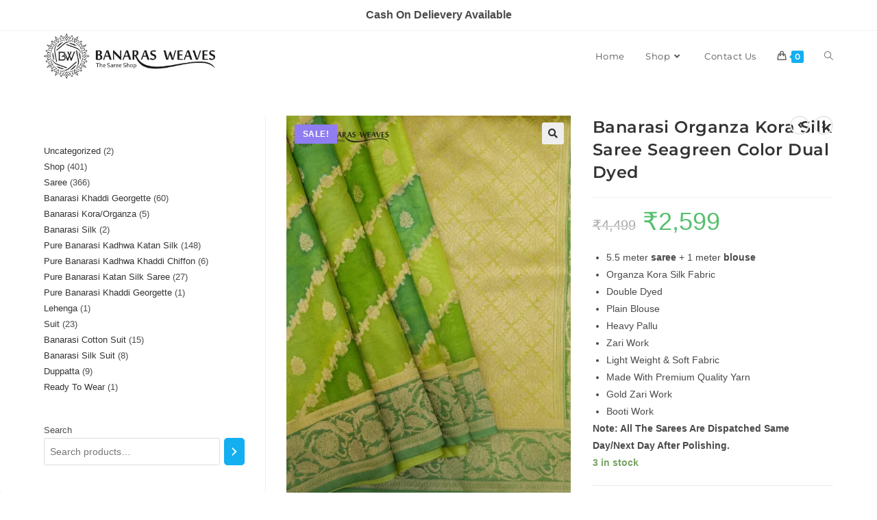

--- FILE ---
content_type: text/html; charset=UTF-8
request_url: https://banarasweaves.in/product/banarasi-organza-kora-silk-saree-seagreen-color-dual-dyed/
body_size: 44246
content:
<!DOCTYPE html>
<html class="html" lang="en-US">
<head>
	<meta charset="UTF-8">
	<link rel="profile" href="https://gmpg.org/xfn/11">

	<title>Banarasi Organza Kora Silk Saree Seagreen Color Dual Dyed &#8211; Banaras Weaves</title>
<meta name='robots' content='max-image-preview:large' />
	<style>img:is([sizes="auto" i], [sizes^="auto," i]) { contain-intrinsic-size: 3000px 1500px }</style>
	
<!-- Google Tag Manager by PYS -->
    <script data-cfasync="false" data-pagespeed-no-defer>
	    window.dataLayerPYS = window.dataLayerPYS || [];
	</script>
<!-- End Google Tag Manager by PYS -->
<!-- Google Tag Manager by PYS -->
<script data-cfasync="false" data-pagespeed-no-defer>
	var pys_datalayer_name = "dataLayer";
	window.dataLayer = window.dataLayer || [];</script> 
<!-- End Google Tag Manager by PYS --><meta name="viewport" content="width=device-width, initial-scale=1"><script type='application/javascript'  id='pys-version-script'>console.log('PixelYourSite Free version 10.0.2');</script>
<link rel='dns-prefetch' href='//www.googletagmanager.com' />
<link rel="alternate" type="application/rss+xml" title="Banaras Weaves &raquo; Feed" href="https://banarasweaves.in/feed/" />
<link rel="alternate" type="application/rss+xml" title="Banaras Weaves &raquo; Comments Feed" href="https://banarasweaves.in/comments/feed/" />
<link rel="alternate" type="application/rss+xml" title="Banaras Weaves &raquo; Banarasi Organza Kora Silk Saree Seagreen Color Dual Dyed Comments Feed" href="https://banarasweaves.in/product/banarasi-organza-kora-silk-saree-seagreen-color-dual-dyed/feed/" />
		<!-- This site uses the Google Analytics by MonsterInsights plugin v7.18.0 - Using Analytics tracking - https://www.monsterinsights.com/ -->
		<!-- Note: MonsterInsights is not currently configured on this site. The site owner needs to authenticate with Google Analytics in the MonsterInsights settings panel. -->
					<!-- No UA code set -->
				<!-- / Google Analytics by MonsterInsights -->
		<script>
window._wpemojiSettings = {"baseUrl":"https:\/\/s.w.org\/images\/core\/emoji\/15.0.3\/72x72\/","ext":".png","svgUrl":"https:\/\/s.w.org\/images\/core\/emoji\/15.0.3\/svg\/","svgExt":".svg","source":{"concatemoji":"https:\/\/banarasweaves.in\/wp-includes\/js\/wp-emoji-release.min.js?ver=6.7.4"}};
/*! This file is auto-generated */
!function(i,n){var o,s,e;function c(e){try{var t={supportTests:e,timestamp:(new Date).valueOf()};sessionStorage.setItem(o,JSON.stringify(t))}catch(e){}}function p(e,t,n){e.clearRect(0,0,e.canvas.width,e.canvas.height),e.fillText(t,0,0);var t=new Uint32Array(e.getImageData(0,0,e.canvas.width,e.canvas.height).data),r=(e.clearRect(0,0,e.canvas.width,e.canvas.height),e.fillText(n,0,0),new Uint32Array(e.getImageData(0,0,e.canvas.width,e.canvas.height).data));return t.every(function(e,t){return e===r[t]})}function u(e,t,n){switch(t){case"flag":return n(e,"\ud83c\udff3\ufe0f\u200d\u26a7\ufe0f","\ud83c\udff3\ufe0f\u200b\u26a7\ufe0f")?!1:!n(e,"\ud83c\uddfa\ud83c\uddf3","\ud83c\uddfa\u200b\ud83c\uddf3")&&!n(e,"\ud83c\udff4\udb40\udc67\udb40\udc62\udb40\udc65\udb40\udc6e\udb40\udc67\udb40\udc7f","\ud83c\udff4\u200b\udb40\udc67\u200b\udb40\udc62\u200b\udb40\udc65\u200b\udb40\udc6e\u200b\udb40\udc67\u200b\udb40\udc7f");case"emoji":return!n(e,"\ud83d\udc26\u200d\u2b1b","\ud83d\udc26\u200b\u2b1b")}return!1}function f(e,t,n){var r="undefined"!=typeof WorkerGlobalScope&&self instanceof WorkerGlobalScope?new OffscreenCanvas(300,150):i.createElement("canvas"),a=r.getContext("2d",{willReadFrequently:!0}),o=(a.textBaseline="top",a.font="600 32px Arial",{});return e.forEach(function(e){o[e]=t(a,e,n)}),o}function t(e){var t=i.createElement("script");t.src=e,t.defer=!0,i.head.appendChild(t)}"undefined"!=typeof Promise&&(o="wpEmojiSettingsSupports",s=["flag","emoji"],n.supports={everything:!0,everythingExceptFlag:!0},e=new Promise(function(e){i.addEventListener("DOMContentLoaded",e,{once:!0})}),new Promise(function(t){var n=function(){try{var e=JSON.parse(sessionStorage.getItem(o));if("object"==typeof e&&"number"==typeof e.timestamp&&(new Date).valueOf()<e.timestamp+604800&&"object"==typeof e.supportTests)return e.supportTests}catch(e){}return null}();if(!n){if("undefined"!=typeof Worker&&"undefined"!=typeof OffscreenCanvas&&"undefined"!=typeof URL&&URL.createObjectURL&&"undefined"!=typeof Blob)try{var e="postMessage("+f.toString()+"("+[JSON.stringify(s),u.toString(),p.toString()].join(",")+"));",r=new Blob([e],{type:"text/javascript"}),a=new Worker(URL.createObjectURL(r),{name:"wpTestEmojiSupports"});return void(a.onmessage=function(e){c(n=e.data),a.terminate(),t(n)})}catch(e){}c(n=f(s,u,p))}t(n)}).then(function(e){for(var t in e)n.supports[t]=e[t],n.supports.everything=n.supports.everything&&n.supports[t],"flag"!==t&&(n.supports.everythingExceptFlag=n.supports.everythingExceptFlag&&n.supports[t]);n.supports.everythingExceptFlag=n.supports.everythingExceptFlag&&!n.supports.flag,n.DOMReady=!1,n.readyCallback=function(){n.DOMReady=!0}}).then(function(){return e}).then(function(){var e;n.supports.everything||(n.readyCallback(),(e=n.source||{}).concatemoji?t(e.concatemoji):e.wpemoji&&e.twemoji&&(t(e.twemoji),t(e.wpemoji)))}))}((window,document),window._wpemojiSettings);
</script>
<link rel='stylesheet' id='wc-ppcp-blocks-styles-css' href='https://banarasweaves.in/wp-content/plugins/pymntpl-paypal-woocommerce/packages/blocks/build/styles.css?ver=1.1.15' media='all' />
<link rel='stylesheet' id='wc-ppcp-style-css' href='https://banarasweaves.in/wp-content/plugins/pymntpl-paypal-woocommerce/build/css/styles.css?ver=1.1.15' media='all' />
<style id='wp-emoji-styles-inline-css'>

	img.wp-smiley, img.emoji {
		display: inline !important;
		border: none !important;
		box-shadow: none !important;
		height: 1em !important;
		width: 1em !important;
		margin: 0 0.07em !important;
		vertical-align: -0.1em !important;
		background: none !important;
		padding: 0 !important;
	}
</style>
<link rel='stylesheet' id='wp-block-library-css' href='https://banarasweaves.in/wp-includes/css/dist/block-library/style.min.css?ver=6.7.4' media='all' />
<style id='wp-block-library-theme-inline-css'>
.wp-block-audio :where(figcaption){color:#555;font-size:13px;text-align:center}.is-dark-theme .wp-block-audio :where(figcaption){color:#ffffffa6}.wp-block-audio{margin:0 0 1em}.wp-block-code{border:1px solid #ccc;border-radius:4px;font-family:Menlo,Consolas,monaco,monospace;padding:.8em 1em}.wp-block-embed :where(figcaption){color:#555;font-size:13px;text-align:center}.is-dark-theme .wp-block-embed :where(figcaption){color:#ffffffa6}.wp-block-embed{margin:0 0 1em}.blocks-gallery-caption{color:#555;font-size:13px;text-align:center}.is-dark-theme .blocks-gallery-caption{color:#ffffffa6}:root :where(.wp-block-image figcaption){color:#555;font-size:13px;text-align:center}.is-dark-theme :root :where(.wp-block-image figcaption){color:#ffffffa6}.wp-block-image{margin:0 0 1em}.wp-block-pullquote{border-bottom:4px solid;border-top:4px solid;color:currentColor;margin-bottom:1.75em}.wp-block-pullquote cite,.wp-block-pullquote footer,.wp-block-pullquote__citation{color:currentColor;font-size:.8125em;font-style:normal;text-transform:uppercase}.wp-block-quote{border-left:.25em solid;margin:0 0 1.75em;padding-left:1em}.wp-block-quote cite,.wp-block-quote footer{color:currentColor;font-size:.8125em;font-style:normal;position:relative}.wp-block-quote:where(.has-text-align-right){border-left:none;border-right:.25em solid;padding-left:0;padding-right:1em}.wp-block-quote:where(.has-text-align-center){border:none;padding-left:0}.wp-block-quote.is-large,.wp-block-quote.is-style-large,.wp-block-quote:where(.is-style-plain){border:none}.wp-block-search .wp-block-search__label{font-weight:700}.wp-block-search__button{border:1px solid #ccc;padding:.375em .625em}:where(.wp-block-group.has-background){padding:1.25em 2.375em}.wp-block-separator.has-css-opacity{opacity:.4}.wp-block-separator{border:none;border-bottom:2px solid;margin-left:auto;margin-right:auto}.wp-block-separator.has-alpha-channel-opacity{opacity:1}.wp-block-separator:not(.is-style-wide):not(.is-style-dots){width:100px}.wp-block-separator.has-background:not(.is-style-dots){border-bottom:none;height:1px}.wp-block-separator.has-background:not(.is-style-wide):not(.is-style-dots){height:2px}.wp-block-table{margin:0 0 1em}.wp-block-table td,.wp-block-table th{word-break:normal}.wp-block-table :where(figcaption){color:#555;font-size:13px;text-align:center}.is-dark-theme .wp-block-table :where(figcaption){color:#ffffffa6}.wp-block-video :where(figcaption){color:#555;font-size:13px;text-align:center}.is-dark-theme .wp-block-video :where(figcaption){color:#ffffffa6}.wp-block-video{margin:0 0 1em}:root :where(.wp-block-template-part.has-background){margin-bottom:0;margin-top:0;padding:1.25em 2.375em}
</style>
<style id='classic-theme-styles-inline-css'>
/*! This file is auto-generated */
.wp-block-button__link{color:#fff;background-color:#32373c;border-radius:9999px;box-shadow:none;text-decoration:none;padding:calc(.667em + 2px) calc(1.333em + 2px);font-size:1.125em}.wp-block-file__button{background:#32373c;color:#fff;text-decoration:none}
</style>
<style id='global-styles-inline-css'>
:root{--wp--preset--aspect-ratio--square: 1;--wp--preset--aspect-ratio--4-3: 4/3;--wp--preset--aspect-ratio--3-4: 3/4;--wp--preset--aspect-ratio--3-2: 3/2;--wp--preset--aspect-ratio--2-3: 2/3;--wp--preset--aspect-ratio--16-9: 16/9;--wp--preset--aspect-ratio--9-16: 9/16;--wp--preset--color--black: #000000;--wp--preset--color--cyan-bluish-gray: #abb8c3;--wp--preset--color--white: #ffffff;--wp--preset--color--pale-pink: #f78da7;--wp--preset--color--vivid-red: #cf2e2e;--wp--preset--color--luminous-vivid-orange: #ff6900;--wp--preset--color--luminous-vivid-amber: #fcb900;--wp--preset--color--light-green-cyan: #7bdcb5;--wp--preset--color--vivid-green-cyan: #00d084;--wp--preset--color--pale-cyan-blue: #8ed1fc;--wp--preset--color--vivid-cyan-blue: #0693e3;--wp--preset--color--vivid-purple: #9b51e0;--wp--preset--gradient--vivid-cyan-blue-to-vivid-purple: linear-gradient(135deg,rgba(6,147,227,1) 0%,rgb(155,81,224) 100%);--wp--preset--gradient--light-green-cyan-to-vivid-green-cyan: linear-gradient(135deg,rgb(122,220,180) 0%,rgb(0,208,130) 100%);--wp--preset--gradient--luminous-vivid-amber-to-luminous-vivid-orange: linear-gradient(135deg,rgba(252,185,0,1) 0%,rgba(255,105,0,1) 100%);--wp--preset--gradient--luminous-vivid-orange-to-vivid-red: linear-gradient(135deg,rgba(255,105,0,1) 0%,rgb(207,46,46) 100%);--wp--preset--gradient--very-light-gray-to-cyan-bluish-gray: linear-gradient(135deg,rgb(238,238,238) 0%,rgb(169,184,195) 100%);--wp--preset--gradient--cool-to-warm-spectrum: linear-gradient(135deg,rgb(74,234,220) 0%,rgb(151,120,209) 20%,rgb(207,42,186) 40%,rgb(238,44,130) 60%,rgb(251,105,98) 80%,rgb(254,248,76) 100%);--wp--preset--gradient--blush-light-purple: linear-gradient(135deg,rgb(255,206,236) 0%,rgb(152,150,240) 100%);--wp--preset--gradient--blush-bordeaux: linear-gradient(135deg,rgb(254,205,165) 0%,rgb(254,45,45) 50%,rgb(107,0,62) 100%);--wp--preset--gradient--luminous-dusk: linear-gradient(135deg,rgb(255,203,112) 0%,rgb(199,81,192) 50%,rgb(65,88,208) 100%);--wp--preset--gradient--pale-ocean: linear-gradient(135deg,rgb(255,245,203) 0%,rgb(182,227,212) 50%,rgb(51,167,181) 100%);--wp--preset--gradient--electric-grass: linear-gradient(135deg,rgb(202,248,128) 0%,rgb(113,206,126) 100%);--wp--preset--gradient--midnight: linear-gradient(135deg,rgb(2,3,129) 0%,rgb(40,116,252) 100%);--wp--preset--font-size--small: 13px;--wp--preset--font-size--medium: 20px;--wp--preset--font-size--large: 36px;--wp--preset--font-size--x-large: 42px;--wp--preset--spacing--20: 0.44rem;--wp--preset--spacing--30: 0.67rem;--wp--preset--spacing--40: 1rem;--wp--preset--spacing--50: 1.5rem;--wp--preset--spacing--60: 2.25rem;--wp--preset--spacing--70: 3.38rem;--wp--preset--spacing--80: 5.06rem;--wp--preset--shadow--natural: 6px 6px 9px rgba(0, 0, 0, 0.2);--wp--preset--shadow--deep: 12px 12px 50px rgba(0, 0, 0, 0.4);--wp--preset--shadow--sharp: 6px 6px 0px rgba(0, 0, 0, 0.2);--wp--preset--shadow--outlined: 6px 6px 0px -3px rgba(255, 255, 255, 1), 6px 6px rgba(0, 0, 0, 1);--wp--preset--shadow--crisp: 6px 6px 0px rgba(0, 0, 0, 1);}:where(.is-layout-flex){gap: 0.5em;}:where(.is-layout-grid){gap: 0.5em;}body .is-layout-flex{display: flex;}.is-layout-flex{flex-wrap: wrap;align-items: center;}.is-layout-flex > :is(*, div){margin: 0;}body .is-layout-grid{display: grid;}.is-layout-grid > :is(*, div){margin: 0;}:where(.wp-block-columns.is-layout-flex){gap: 2em;}:where(.wp-block-columns.is-layout-grid){gap: 2em;}:where(.wp-block-post-template.is-layout-flex){gap: 1.25em;}:where(.wp-block-post-template.is-layout-grid){gap: 1.25em;}.has-black-color{color: var(--wp--preset--color--black) !important;}.has-cyan-bluish-gray-color{color: var(--wp--preset--color--cyan-bluish-gray) !important;}.has-white-color{color: var(--wp--preset--color--white) !important;}.has-pale-pink-color{color: var(--wp--preset--color--pale-pink) !important;}.has-vivid-red-color{color: var(--wp--preset--color--vivid-red) !important;}.has-luminous-vivid-orange-color{color: var(--wp--preset--color--luminous-vivid-orange) !important;}.has-luminous-vivid-amber-color{color: var(--wp--preset--color--luminous-vivid-amber) !important;}.has-light-green-cyan-color{color: var(--wp--preset--color--light-green-cyan) !important;}.has-vivid-green-cyan-color{color: var(--wp--preset--color--vivid-green-cyan) !important;}.has-pale-cyan-blue-color{color: var(--wp--preset--color--pale-cyan-blue) !important;}.has-vivid-cyan-blue-color{color: var(--wp--preset--color--vivid-cyan-blue) !important;}.has-vivid-purple-color{color: var(--wp--preset--color--vivid-purple) !important;}.has-black-background-color{background-color: var(--wp--preset--color--black) !important;}.has-cyan-bluish-gray-background-color{background-color: var(--wp--preset--color--cyan-bluish-gray) !important;}.has-white-background-color{background-color: var(--wp--preset--color--white) !important;}.has-pale-pink-background-color{background-color: var(--wp--preset--color--pale-pink) !important;}.has-vivid-red-background-color{background-color: var(--wp--preset--color--vivid-red) !important;}.has-luminous-vivid-orange-background-color{background-color: var(--wp--preset--color--luminous-vivid-orange) !important;}.has-luminous-vivid-amber-background-color{background-color: var(--wp--preset--color--luminous-vivid-amber) !important;}.has-light-green-cyan-background-color{background-color: var(--wp--preset--color--light-green-cyan) !important;}.has-vivid-green-cyan-background-color{background-color: var(--wp--preset--color--vivid-green-cyan) !important;}.has-pale-cyan-blue-background-color{background-color: var(--wp--preset--color--pale-cyan-blue) !important;}.has-vivid-cyan-blue-background-color{background-color: var(--wp--preset--color--vivid-cyan-blue) !important;}.has-vivid-purple-background-color{background-color: var(--wp--preset--color--vivid-purple) !important;}.has-black-border-color{border-color: var(--wp--preset--color--black) !important;}.has-cyan-bluish-gray-border-color{border-color: var(--wp--preset--color--cyan-bluish-gray) !important;}.has-white-border-color{border-color: var(--wp--preset--color--white) !important;}.has-pale-pink-border-color{border-color: var(--wp--preset--color--pale-pink) !important;}.has-vivid-red-border-color{border-color: var(--wp--preset--color--vivid-red) !important;}.has-luminous-vivid-orange-border-color{border-color: var(--wp--preset--color--luminous-vivid-orange) !important;}.has-luminous-vivid-amber-border-color{border-color: var(--wp--preset--color--luminous-vivid-amber) !important;}.has-light-green-cyan-border-color{border-color: var(--wp--preset--color--light-green-cyan) !important;}.has-vivid-green-cyan-border-color{border-color: var(--wp--preset--color--vivid-green-cyan) !important;}.has-pale-cyan-blue-border-color{border-color: var(--wp--preset--color--pale-cyan-blue) !important;}.has-vivid-cyan-blue-border-color{border-color: var(--wp--preset--color--vivid-cyan-blue) !important;}.has-vivid-purple-border-color{border-color: var(--wp--preset--color--vivid-purple) !important;}.has-vivid-cyan-blue-to-vivid-purple-gradient-background{background: var(--wp--preset--gradient--vivid-cyan-blue-to-vivid-purple) !important;}.has-light-green-cyan-to-vivid-green-cyan-gradient-background{background: var(--wp--preset--gradient--light-green-cyan-to-vivid-green-cyan) !important;}.has-luminous-vivid-amber-to-luminous-vivid-orange-gradient-background{background: var(--wp--preset--gradient--luminous-vivid-amber-to-luminous-vivid-orange) !important;}.has-luminous-vivid-orange-to-vivid-red-gradient-background{background: var(--wp--preset--gradient--luminous-vivid-orange-to-vivid-red) !important;}.has-very-light-gray-to-cyan-bluish-gray-gradient-background{background: var(--wp--preset--gradient--very-light-gray-to-cyan-bluish-gray) !important;}.has-cool-to-warm-spectrum-gradient-background{background: var(--wp--preset--gradient--cool-to-warm-spectrum) !important;}.has-blush-light-purple-gradient-background{background: var(--wp--preset--gradient--blush-light-purple) !important;}.has-blush-bordeaux-gradient-background{background: var(--wp--preset--gradient--blush-bordeaux) !important;}.has-luminous-dusk-gradient-background{background: var(--wp--preset--gradient--luminous-dusk) !important;}.has-pale-ocean-gradient-background{background: var(--wp--preset--gradient--pale-ocean) !important;}.has-electric-grass-gradient-background{background: var(--wp--preset--gradient--electric-grass) !important;}.has-midnight-gradient-background{background: var(--wp--preset--gradient--midnight) !important;}.has-small-font-size{font-size: var(--wp--preset--font-size--small) !important;}.has-medium-font-size{font-size: var(--wp--preset--font-size--medium) !important;}.has-large-font-size{font-size: var(--wp--preset--font-size--large) !important;}.has-x-large-font-size{font-size: var(--wp--preset--font-size--x-large) !important;}
:where(.wp-block-post-template.is-layout-flex){gap: 1.25em;}:where(.wp-block-post-template.is-layout-grid){gap: 1.25em;}
:where(.wp-block-columns.is-layout-flex){gap: 2em;}:where(.wp-block-columns.is-layout-grid){gap: 2em;}
:root :where(.wp-block-pullquote){font-size: 1.5em;line-height: 1.6;}
</style>
<link rel='stylesheet' id='photoswipe-css' href='https://banarasweaves.in/wp-content/plugins/woocommerce/assets/css/photoswipe/photoswipe.min.css?ver=8.9.4' media='all' />
<link rel='stylesheet' id='photoswipe-default-skin-css' href='https://banarasweaves.in/wp-content/plugins/woocommerce/assets/css/photoswipe/default-skin/default-skin.min.css?ver=8.9.4' media='all' />
<style id='woocommerce-inline-inline-css'>
.woocommerce form .form-row .required { visibility: visible; }
</style>
<link rel='stylesheet' id='oceanwp-woo-mini-cart-css' href='https://banarasweaves.in/wp-content/themes/oceanwp/assets/css/woo/woo-mini-cart.min.css?ver=6.7.4' media='all' />
<link rel='stylesheet' id='font-awesome-css' href='https://banarasweaves.in/wp-content/themes/oceanwp/assets/fonts/fontawesome/css/all.min.css?ver=5.15.1' media='all' />
<link rel='stylesheet' id='simple-line-icons-css' href='https://banarasweaves.in/wp-content/themes/oceanwp/assets/css/third/simple-line-icons.min.css?ver=2.4.0' media='all' />
<link rel='stylesheet' id='oceanwp-style-css' href='https://banarasweaves.in/wp-content/themes/oceanwp/assets/css/style.min.css?ver=3.5.1' media='all' />
<link rel='stylesheet' id='oceanwp-google-font-montserrat-css' href='https://banarasweaves.in/wp-content/uploads/oceanwp-webfonts-css/7b1d26ddb75797f9245819cf59fa8557.css?ver=6.7.4' media='all' />
<link rel='stylesheet' id='oceanwp-woocommerce-css' href='https://banarasweaves.in/wp-content/themes/oceanwp/assets/css/woo/woocommerce.min.css?ver=6.7.4' media='all' />
<link rel='stylesheet' id='oceanwp-woo-star-font-css' href='https://banarasweaves.in/wp-content/themes/oceanwp/assets/css/woo/woo-star-font.min.css?ver=6.7.4' media='all' />
<link rel='stylesheet' id='oceanwp-woo-quick-view-css' href='https://banarasweaves.in/wp-content/themes/oceanwp/assets/css/woo/woo-quick-view.min.css?ver=6.7.4' media='all' />
<link rel='stylesheet' id='oceanwp-woo-floating-bar-css' href='https://banarasweaves.in/wp-content/themes/oceanwp/assets/css/woo/woo-floating-bar.min.css?ver=6.7.4' media='all' />
<link rel='stylesheet' id='oe-widgets-style-css' href='https://banarasweaves.in/wp-content/plugins/ocean-extra/assets/css/widgets.css?ver=6.7.4' media='all' />
<script type="text/template" id="tmpl-variation-template">
	<div class="woocommerce-variation-description">{{{ data.variation.variation_description }}}</div>
	<div class="woocommerce-variation-price">{{{ data.variation.price_html }}}</div>
	<div class="woocommerce-variation-availability">{{{ data.variation.availability_html }}}</div>
</script>
<script type="text/template" id="tmpl-unavailable-variation-template">
	<p>Sorry, this product is unavailable. Please choose a different combination.</p>
</script>
<script src="https://banarasweaves.in/wp-content/plugins/shortcode-for-current-date/dist/script.js?ver=6.7.4" id="shortcode-for-current-date-script-js"></script>
<script src="https://banarasweaves.in/wp-includes/js/jquery/jquery.min.js?ver=3.7.1" id="jquery-core-js"></script>
<script src="https://banarasweaves.in/wp-includes/js/jquery/jquery-migrate.min.js?ver=3.4.1" id="jquery-migrate-js"></script>
<script id="cartbounty-js-extra">
var cartbounty_co = {"save_custom_email":"1","custom_email_selectors":".cartbounty-custom-email-field, .login #username, .wpforms-container input[type=\"email\"], .sgpb-form input[type=\"email\"], .pum-container input[type=\"email\"], .nf-form-cont input[type=\"email\"], .wpcf7 input[type=\"email\"], .fluentform input[type=\"email\"], .sib_signup_form input[type=\"email\"], .mailpoet_form input[type=\"email\"], .tnp input[type=\"email\"], .om-element input[type=\"email\"], .om-holder input[type=\"email\"], .poptin-popup input[type=\"email\"], .gform_wrapper input[type=\"email\"], .paoc-popup input[type=\"email\"], .ays-pb-form input[type=\"email\"], .hustle-form input[type=\"email\"], .et_pb_section input[type=\"email\"], .brave_form_form input[type=\"email\"], .ppsPopupShell input[type=\"email\"], .xoo-el-container input[name=\"xoo-el-username\"]","selector_timeout":"2000","ajaxurl":"https:\/\/banarasweaves.in\/wp-admin\/admin-ajax.php"};
</script>
<script src="https://banarasweaves.in/wp-content/plugins/woo-save-abandoned-carts/public/js/cartbounty-public.js?ver=7.3" id="cartbounty-js"></script>
<script src="https://banarasweaves.in/wp-content/plugins/woocommerce/assets/js/jquery-blockui/jquery.blockUI.min.js?ver=2.7.0-wc.8.9.4" id="jquery-blockui-js" defer data-wp-strategy="defer"></script>
<script id="wc-add-to-cart-js-extra">
var wc_add_to_cart_params = {"ajax_url":"\/wp-admin\/admin-ajax.php","wc_ajax_url":"\/?wc-ajax=%%endpoint%%","i18n_view_cart":"View cart","cart_url":"https:\/\/banarasweaves.in\/cart\/","is_cart":"","cart_redirect_after_add":"no"};
</script>
<script src="https://banarasweaves.in/wp-content/plugins/woocommerce/assets/js/frontend/add-to-cart.min.js?ver=8.9.4" id="wc-add-to-cart-js" defer data-wp-strategy="defer"></script>
<script src="https://banarasweaves.in/wp-content/plugins/woocommerce/assets/js/zoom/jquery.zoom.min.js?ver=1.7.21-wc.8.9.4" id="zoom-js" defer data-wp-strategy="defer"></script>
<script src="https://banarasweaves.in/wp-content/plugins/woocommerce/assets/js/flexslider/jquery.flexslider.min.js?ver=2.7.2-wc.8.9.4" id="flexslider-js" defer data-wp-strategy="defer"></script>
<script src="https://banarasweaves.in/wp-content/plugins/woocommerce/assets/js/photoswipe/photoswipe.min.js?ver=4.1.1-wc.8.9.4" id="photoswipe-js" defer data-wp-strategy="defer"></script>
<script src="https://banarasweaves.in/wp-content/plugins/woocommerce/assets/js/photoswipe/photoswipe-ui-default.min.js?ver=4.1.1-wc.8.9.4" id="photoswipe-ui-default-js" defer data-wp-strategy="defer"></script>
<script id="wc-single-product-js-extra">
var wc_single_product_params = {"i18n_required_rating_text":"Please select a rating","review_rating_required":"yes","flexslider":{"rtl":false,"animation":"slide","smoothHeight":true,"directionNav":false,"controlNav":"thumbnails","slideshow":false,"animationSpeed":500,"animationLoop":false,"allowOneSlide":false},"zoom_enabled":"1","zoom_options":[],"photoswipe_enabled":"1","photoswipe_options":{"shareEl":false,"closeOnScroll":false,"history":false,"hideAnimationDuration":0,"showAnimationDuration":0},"flexslider_enabled":"1"};
</script>
<script src="https://banarasweaves.in/wp-content/plugins/woocommerce/assets/js/frontend/single-product.min.js?ver=8.9.4" id="wc-single-product-js" defer data-wp-strategy="defer"></script>
<script src="https://banarasweaves.in/wp-content/plugins/woocommerce/assets/js/js-cookie/js.cookie.min.js?ver=2.1.4-wc.8.9.4" id="js-cookie-js" defer data-wp-strategy="defer"></script>
<script id="woocommerce-js-extra">
var woocommerce_params = {"ajax_url":"\/wp-admin\/admin-ajax.php","wc_ajax_url":"\/?wc-ajax=%%endpoint%%"};
</script>
<script src="https://banarasweaves.in/wp-content/plugins/woocommerce/assets/js/frontend/woocommerce.min.js?ver=8.9.4" id="woocommerce-js" defer data-wp-strategy="defer"></script>
<script src="https://banarasweaves.in/wp-includes/js/dist/hooks.min.js?ver=4d63a3d491d11ffd8ac6" id="wp-hooks-js"></script>
<script id="wpm-js-extra">
var wpm = {"ajax_url":"https:\/\/banarasweaves.in\/wp-admin\/admin-ajax.php","root":"https:\/\/banarasweaves.in\/wp-json\/","nonce_wp_rest":"70e9897bef","nonce_ajax":"89cabbe511"};
</script>
<script src="https://banarasweaves.in/wp-content/plugins/woocommerce-google-adwords-conversion-tracking-tag/js/public/wpm-public.p1.min.js?ver=1.45.0" id="wpm-js"></script>
<script src="https://banarasweaves.in/wp-content/plugins/pixel-manager-for-woocommerce/admin/pixels/js/pixel-manager.js?ver=1.5.4" id="pmw-pixel-manager.js-js"></script>
<script src="https://banarasweaves.in/wp-content/plugins/pixelyoursite/dist/scripts/jquery.bind-first-0.2.3.min.js?ver=6.7.4" id="jquery-bind-first-js"></script>
<script src="https://banarasweaves.in/wp-content/plugins/pixelyoursite/dist/scripts/js.cookie-2.1.3.min.js?ver=2.1.3" id="js-cookie-pys-js"></script>
<script id="pys-js-extra">
var pysOptions = {"staticEvents":[],"dynamicEvents":[],"triggerEvents":[],"triggerEventTypes":[],"debug":"","siteUrl":"https:\/\/banarasweaves.in","ajaxUrl":"https:\/\/banarasweaves.in\/wp-admin\/admin-ajax.php","ajax_event":"5ada9318de","enable_remove_download_url_param":"1","cookie_duration":"7","last_visit_duration":"60","enable_success_send_form":"","ajaxForServerEvent":"1","ajaxForServerStaticEvent":"1","send_external_id":"1","external_id_expire":"180","google_consent_mode":"1","gdpr":{"ajax_enabled":false,"all_disabled_by_api":false,"facebook_disabled_by_api":false,"analytics_disabled_by_api":false,"google_ads_disabled_by_api":false,"pinterest_disabled_by_api":false,"bing_disabled_by_api":false,"externalID_disabled_by_api":false,"facebook_prior_consent_enabled":true,"analytics_prior_consent_enabled":true,"google_ads_prior_consent_enabled":null,"pinterest_prior_consent_enabled":true,"bing_prior_consent_enabled":true,"cookiebot_integration_enabled":false,"cookiebot_facebook_consent_category":"marketing","cookiebot_analytics_consent_category":"statistics","cookiebot_tiktok_consent_category":"marketing","cookiebot_google_ads_consent_category":null,"cookiebot_pinterest_consent_category":"marketing","cookiebot_bing_consent_category":"marketing","consent_magic_integration_enabled":false,"real_cookie_banner_integration_enabled":false,"cookie_notice_integration_enabled":false,"cookie_law_info_integration_enabled":false,"analytics_storage":{"enabled":true,"value":"granted","filter":false},"ad_storage":{"enabled":true,"value":"granted","filter":false},"ad_user_data":{"enabled":true,"value":"granted","filter":false},"ad_personalization":{"enabled":true,"value":"granted","filter":false}},"cookie":{"disabled_all_cookie":false,"disabled_start_session_cookie":false,"disabled_advanced_form_data_cookie":false,"disabled_landing_page_cookie":false,"disabled_first_visit_cookie":false,"disabled_trafficsource_cookie":false,"disabled_utmTerms_cookie":false,"disabled_utmId_cookie":false},"tracking_analytics":{"TrafficSource":"direct","TrafficLanding":"undefined","TrafficUtms":{"utm_source":"Google Shopping","utm_medium":"cpc","utm_campaign":"Google Shopping","utm_term":"433"},"TrafficUtmsId":[]},"GATags":{"ga_datalayer_type":"default","ga_datalayer_name":"dataLayerPYS"},"woo":{"enabled":true,"enabled_save_data_to_orders":true,"addToCartOnButtonEnabled":true,"addToCartOnButtonValueEnabled":true,"addToCartOnButtonValueOption":"price","singleProductId":433,"removeFromCartSelector":"form.woocommerce-cart-form .remove","addToCartCatchMethod":"add_cart_hook","is_order_received_page":false,"containOrderId":false},"edd":{"enabled":false},"cache_bypass":"1769641191"};
</script>
<script src="https://banarasweaves.in/wp-content/plugins/pixelyoursite/dist/scripts/public.js?ver=10.0.2" id="pys-js"></script>

<!-- Google Analytics snippet added by Site Kit -->
<script src="https://www.googletagmanager.com/gtag/js?id=UA-206136055-2&l=dataLayerPYS" id="google_gtagjs-js" async></script>
<script id="google_gtagjs-js-after">
window.dataLayer = window.dataLayer || [];function gtag(){dataLayerPYS.push(arguments);}
gtag('set', 'linker', {"domains":["banarasweaves.in"]} );
gtag("js", new Date());
gtag("set", "developer_id.dZTNiMT", true);
gtag("config", "UA-206136055-2", {"anonymize_ip":true});
gtag("config", "AW-337674599");
gtag("config", "G-E3J2M0YY3N");
</script>

<!-- End Google Analytics snippet added by Site Kit -->
<script src="https://banarasweaves.in/wp-includes/js/underscore.min.js?ver=1.13.7" id="underscore-js"></script>
<script id="wp-util-js-extra">
var _wpUtilSettings = {"ajax":{"url":"\/wp-admin\/admin-ajax.php"}};
</script>
<script src="https://banarasweaves.in/wp-includes/js/wp-util.min.js?ver=6.7.4" id="wp-util-js"></script>
<script id="wc-add-to-cart-variation-js-extra">
var wc_add_to_cart_variation_params = {"wc_ajax_url":"\/?wc-ajax=%%endpoint%%","i18n_no_matching_variations_text":"Sorry, no products matched your selection. Please choose a different combination.","i18n_make_a_selection_text":"Please select some product options before adding this product to your cart.","i18n_unavailable_text":"Sorry, this product is unavailable. Please choose a different combination."};
</script>
<script src="https://banarasweaves.in/wp-content/plugins/woocommerce/assets/js/frontend/add-to-cart-variation.min.js?ver=8.9.4" id="wc-add-to-cart-variation-js" defer data-wp-strategy="defer"></script>
<script id="wc-cart-fragments-js-extra">
var wc_cart_fragments_params = {"ajax_url":"\/wp-admin\/admin-ajax.php","wc_ajax_url":"\/?wc-ajax=%%endpoint%%","cart_hash_key":"wc_cart_hash_e3a0357df9175d15f4dbd58bdddbf21b","fragment_name":"wc_fragments_e3a0357df9175d15f4dbd58bdddbf21b","request_timeout":"5000"};
</script>
<script src="https://banarasweaves.in/wp-content/plugins/woocommerce/assets/js/frontend/cart-fragments.min.js?ver=8.9.4" id="wc-cart-fragments-js" defer data-wp-strategy="defer"></script>
<link rel="https://api.w.org/" href="https://banarasweaves.in/wp-json/" /><link rel="alternate" title="JSON" type="application/json" href="https://banarasweaves.in/wp-json/wp/v2/product/433" /><link rel="EditURI" type="application/rsd+xml" title="RSD" href="https://banarasweaves.in/xmlrpc.php?rsd" />
<meta name="generator" content="WordPress 6.7.4" />
<meta name="generator" content="WooCommerce 8.9.4" />
<link rel="canonical" href="https://banarasweaves.in/product/banarasi-organza-kora-silk-saree-seagreen-color-dual-dyed/" />
<link rel='shortlink' href='https://banarasweaves.in/?p=433' />
<link rel="alternate" title="oEmbed (JSON)" type="application/json+oembed" href="https://banarasweaves.in/wp-json/oembed/1.0/embed?url=https%3A%2F%2Fbanarasweaves.in%2Fproduct%2Fbanarasi-organza-kora-silk-saree-seagreen-color-dual-dyed%2F" />
<link rel="alternate" title="oEmbed (XML)" type="text/xml+oembed" href="https://banarasweaves.in/wp-json/oembed/1.0/embed?url=https%3A%2F%2Fbanarasweaves.in%2Fproduct%2Fbanarasi-organza-kora-silk-saree-seagreen-color-dual-dyed%2F&#038;format=xml" />
<script type="text/javascript">
 /* <![CDATA[ */
var buyone_ajax = {"ajaxurl":"https:\/\/banarasweaves.in\/wp-admin\/admin-ajax.php","variation":0,"work_mode":1}; 
 /* ]]> */
</script>
<meta name="generator" content="Site Kit by Google 1.90.1" />		<script type="text/javascript">
				(function(c,l,a,r,i,t,y){
					c[a]=c[a]||function(){(c[a].q=c[a].q||[]).push(arguments)};t=l.createElement(r);t.async=1;
					t.src="https://www.clarity.ms/tag/"+i+"?ref=wordpress";y=l.getElementsByTagName(r)[0];y.parentNode.insertBefore(t,y);
				})(window, document, "clarity", "script", "lahrpm68sy");
		</script>
		
<!-- This website runs the Product Feed PRO for WooCommerce by AdTribes.io plugin -->
<!-- Starting: WooCommerce Conversion Tracking (https://wordpress.org/plugins/woocommerce-conversion-tracking/) -->
        <script async src="https://www.googletagmanager.com/gtag/js?id=AW-337674599&l=dataLayerPYS"></script>
        <script>
            window.dataLayer = window.dataLayer || [];
            function gtag(){dataLayerPYS.push(arguments)};
            gtag('js', new Date());

            gtag('config', 'AW-337674599');
        </script>
        <!-- End: WooCommerce Conversion Tracking Codes -->
<meta name="pinterest-rich-pin" content="false" />		<script>
			document.documentElement.className = document.documentElement.className.replace('no-js', 'js');
		</script>
				<style>
			.no-js img.lazyload {
				display: none;
			}

			figure.wp-block-image img.lazyloading {
				min-width: 150px;
			}

						.lazyload, .lazyloading {
				opacity: 0;
			}

			.lazyloaded {
				opacity: 1;
				transition: opacity 400ms;
				transition-delay: 0ms;
			}

					</style>
			<noscript><style>.woocommerce-product-gallery{ opacity: 1 !important; }</style></noscript>
	<meta name="generator" content="Elementor 3.29.2; features: additional_custom_breakpoints, e_local_google_fonts; settings: css_print_method-external, google_font-enabled, font_display-auto">

<!-- START Pixel Manager for WooCommerce -->

		<script>

			window.wpmDataLayer = window.wpmDataLayer || {};
			window.wpmDataLayer = Object.assign(window.wpmDataLayer, {"cart":{},"cart_item_keys":{},"version":{"number":"1.45.0","pro":false,"eligible_for_updates":false,"distro":"fms","beta":false,"show":true},"pixels":{"google":{"linker":{"settings":null},"user_id":false,"ads":{"conversion_ids":{"AW-337674599":"k65VCI_w8fgYEOeCgqEB"},"dynamic_remarketing":{"status":true,"id_type":"post_id","send_events_with_parent_ids":true},"google_business_vertical":"retail","phone_conversion_number":"","phone_conversion_label":""},"tcf_support":false,"consent_mode":{"is_active":true,"wait_for_update":500,"ads_data_redaction":false,"url_passthrough":true}},"facebook":{"pixel_id":"9800849906608033","dynamic_remarketing":{"id_type":"post_id"},"capi":false,"advanced_matching":false,"exclusion_patterns":[],"fbevents_js_url":"https://connect.facebook.net/en_US/fbevents.js"}},"shop":{"list_name":"Product | Banarasi Organza Kora Silk Saree Seagreen Color Dual Dyed","list_id":"product_banarasi-organza-kora-silk-saree-seagreen-color-dual-dyed","page_type":"product","product_type":"simple","currency":"INR","selectors":{"addToCart":[],"beginCheckout":[]},"order_duplication_prevention":true,"view_item_list_trigger":{"test_mode":false,"background_color":"green","opacity":0.5,"repeat":true,"timeout":1000,"threshold":0.8},"variations_output":true,"session_active":false},"page":{"id":433,"title":"Banarasi Organza Kora Silk Saree Seagreen Color Dual Dyed","type":"product","categories":[],"parent":{"id":0,"title":"Banarasi Organza Kora Silk Saree Seagreen Color Dual Dyed","type":"product","categories":[]}},"general":{"user_logged_in":false,"scroll_tracking_thresholds":[],"page_id":433,"exclude_domains":[],"server_2_server":{"active":false,"ip_exclude_list":[]},"consent_management":{"explicit_consent":false},"lazy_load_pmw":false}});

		</script>

		
<!-- END Pixel Manager for WooCommerce -->
			<meta name="pm-dataLayer-meta" content="433" class="wpmProductId"
				  data-id="433">
					<script>
			(window.wpmDataLayer = window.wpmDataLayer || {}).products             = window.wpmDataLayer.products || {};
			window.wpmDataLayer.products[433] = {"id":"433","sku":"KORA001","price":2599,"brand":"","quantity":1,"dyn_r_ids":{"post_id":"433","sku":"KORA001","gpf":"woocommerce_gpf_433","gla":"gla_433"},"is_variable":false,"type":"simple","name":"Banarasi Organza Kora Silk Saree Seagreen Color Dual Dyed","category":["Banarasi Kora/Organza","Saree"],"is_variation":false};
					</script>
					<style>
				.e-con.e-parent:nth-of-type(n+4):not(.e-lazyloaded):not(.e-no-lazyload),
				.e-con.e-parent:nth-of-type(n+4):not(.e-lazyloaded):not(.e-no-lazyload) * {
					background-image: none !important;
				}
				@media screen and (max-height: 1024px) {
					.e-con.e-parent:nth-of-type(n+3):not(.e-lazyloaded):not(.e-no-lazyload),
					.e-con.e-parent:nth-of-type(n+3):not(.e-lazyloaded):not(.e-no-lazyload) * {
						background-image: none !important;
					}
				}
				@media screen and (max-height: 640px) {
					.e-con.e-parent:nth-of-type(n+2):not(.e-lazyloaded):not(.e-no-lazyload),
					.e-con.e-parent:nth-of-type(n+2):not(.e-lazyloaded):not(.e-no-lazyload) * {
						background-image: none !important;
					}
				}
			</style>
			<script type='application/javascript' id='pys-config-warning-script'>console.warn('PixelYourSite: no pixel configured.');</script>
<script>
  dataLayer = [];
</script>
<!-- Google Tag Manager -->
<script>(function(w,d,s,l,i){w[l]=w[l]||[];w[l].push({'gtm.start':
new Date().getTime(),event:'gtm.js'});var f=d.getElementsByTagName(s)[0],
j=d.createElement(s),dl=l!='dataLayer'?'&l='+l:'';j.async=true;j.src=
'https://www.googletagmanager.com/gtm.js?id='+i+dl;f.parentNode.insertBefore(j,f);
})(window,document,'script','dataLayer','GTM-MR9WQQL');</script>
<!-- End Google Tag Manager -->
<meta name="google-site-verification" content="NHZqzp2E_0OydCqe5-TCHKVycdnVWQRzO08g_F4Gv24" />

<!-- Meta Pixel Code -->
<script>
!function(f,b,e,v,n,t,s)
{if(f.fbq)return;n=f.fbq=function(){n.callMethod?
n.callMethod.apply(n,arguments):n.queue.push(arguments)};
if(!f._fbq)f._fbq=n;n.push=n;n.loaded=!0;n.version='2.0';
n.queue=[];t=b.createElement(e);t.async=!0;
t.src=v;s=b.getElementsByTagName(e)[0];
s.parentNode.insertBefore(t,s)}(window, document,'script',
'https://connect.facebook.net/en_US/fbevents.js');
fbq('init', '9800849906608033');
fbq('track', 'PageView');
</script>
<noscript><img height="1" width="1" style="display:none"
src="https://www.facebook.com/tr?id=9800849906608033&ev=PageView&noscript=1"
/></noscript>
<!-- End Meta Pixel Code --><link rel="icon" href="https://banarasweaves.in/wp-content/uploads/2021/08/cropped-bw-icon-32x32.png" sizes="32x32" />
<link rel="icon" href="https://banarasweaves.in/wp-content/uploads/2021/08/cropped-bw-icon-192x192.png" sizes="192x192" />
<link rel="apple-touch-icon" href="https://banarasweaves.in/wp-content/uploads/2021/08/cropped-bw-icon-180x180.png" />
<meta name="msapplication-TileImage" content="https://banarasweaves.in/wp-content/uploads/2021/08/cropped-bw-icon-270x270.png" />
		<style id="wp-custom-css">
			.cart{display:flex;flex-direction:column;gap:15px;flex-shrink:1 !important}.floating_add_to_cart_button{color:#fff !important}.cart button:nth-child(2){background-color:#735dee !important;/* width:200px;*//* align-self:center;*/}.quantity{align-self:center}.cart button:nth-child(2):hover{background-color:#8f7df1 !important}.clickBuyButton{background-color:#000;/* width:200px;*//* align-self:center;*/}.button:hover{cursor:pointer!important}.clickBuyButton:hover{background-color:grey}@media (max-width:48em){.cart{display:grid;grid-template-columns:0.5fr 1fr 1fr}}@media (max-width:44em){#site-logo-inner img{width:200px !important}.cart{display:flex}}@media (max-width:22em){#site-logo-inner img{width:160px !important}.topbar-content p{font-size:14px !important}}/* #footer-bottom{display:flex-end}*/.inline-list{list-style:none;margin:0;display:flex;justify-content:center;gap:0.6rem}.copyright{text-align:center;font-size:1.3rem;padding-bottom:3rem}hr{width:70%;text-align:center;margin:1rem auto}figcaption{margin:1rem;text-align:center}.col-2 p{font-size:1.6rem}/* a:hover{color:#8f7df1 !important}*/.btn-wrap .add_to_cart_button{background-color:#735dee !important;color:#fff !important}.outofstock-badge ~ .woo-entry-image{filter:grayscale()}@media (max-width:48em){.col-2{text-align:center}}@media (max-width:48em){.onsale{transform:translate(-5rem,-3rem)}div[id^="product"] .onsale{transform:translate(-5rem,-1rem)}}@media (max-width:44em){.onsale{transform:translate(-2.3rem,-6rem)}div[id^="product"] .onsale{transform:translate(-2rem,-1.5rem)}.elementor-widget-container h1{line-height:1.5}.elementor-heading-title{font-size:2rem;line-height:inherit}}}*/		</style>
		    <script type="text/javascript" data-pagespeed-no-defer data-cfasync="false">
      var pmw_f_ajax_url = 'https://banarasweaves.in/wp-admin/admin-ajax.php';
      window.PixelManagerOptions = window.PixelManagerOptions || [];
      window.PixelManagerOptions = {"user_ip":"66.249.92.131"};
      window.PixelManagerEventOptions = {"time":1769641191};
    </script>
      <!-- Google Tag Manager -->
<script>let ptm_gtm_container_id = 'GTM-MCCBWXSG'; (function(w,d,s,l,i){w[l]=w[l]||[];w[l].push({'gtm.start':
new Date().getTime(),event:'gtm.js'});var f=d.getElementsByTagName(s)[0],
j=d.createElement(s),dl=l!='dataLayer'?'&l='+l:'';j.async=true;j.src=
'https://www.googletagmanager.com/gtm.js?id='+i+dl;f.parentNode.insertBefore(j,f);
})(window,document,'script','dataLayer',ptm_gtm_container_id);
  document.addEventListener('DOMContentLoaded', function () {
    // Create a new noscript element
    var noscriptElement = document.createElement('noscript');
    // Create a new iframe element for the GTM noscript tag
    var iframeElement = document.createElement('iframe');
    iframeElement.src = 'https://www.googletagmanager.com/ns.html?id='+ptm_gtm_container_id;
    iframeElement.height = '0';
    iframeElement.width = '0';
    iframeElement.style.display = 'none';
    // Append the iframe to the noscript element
    noscriptElement.appendChild(iframeElement);
    // Append the noscript element to the body
    document.body.insertBefore(noscriptElement, document.body.firstChild);
  });
</script>
<!-- End Google Tag Manager -->
      <!-- OceanWP CSS -->
<style type="text/css">
/* General CSS */.theme-button,input[type="submit"],button[type="submit"],button,body div.wpforms-container-full .wpforms-form input[type=submit],body div.wpforms-container-full .wpforms-form button[type=submit],body div.wpforms-container-full .wpforms-form .wpforms-page-button{padding:14px 20px 10px 20px}.theme-button,input[type="submit"],button[type="submit"],button,.button,body div.wpforms-container-full .wpforms-form input[type=submit],body div.wpforms-container-full .wpforms-form button[type=submit],body div.wpforms-container-full .wpforms-form .wpforms-page-button{border-radius:5px}/* Header CSS */#site-header.has-header-media .overlay-header-media{background-color:rgba(0,0,0,0.5)}#site-logo #site-logo-inner a img,#site-header.center-header #site-navigation-wrap .middle-site-logo a img{max-width:250px}/* Footer Widgets CSS */#footer-widgets{padding:25px}/* WooCommerce CSS */#owp-checkout-timeline .timeline-step{color:#cccccc}#owp-checkout-timeline .timeline-step{border-color:#cccccc}.woocommerce span.onsale{background-color:#8f7df1}.woocommerce ul.products li.product li.category a:hover{color:#8f7df1}.woocommerce ul.products li.product .price,.woocommerce ul.products li.product .price .amount{color:#000000}.woocommerce-checkout .woocommerce-info a{color:#8f7df1}/* Typography CSS */h1,h2,h3,h4,h5,h6,.theme-heading,.widget-title,.oceanwp-widget-recent-posts-title,.comment-reply-title,.entry-title,.sidebar-box .widget-title{font-family:Montserrat}#site-navigation-wrap .dropdown-menu >li >a,#site-header.full_screen-header .fs-dropdown-menu >li >a,#site-header.top-header #site-navigation-wrap .dropdown-menu >li >a,#site-header.center-header #site-navigation-wrap .dropdown-menu >li >a,#site-header.medium-header #site-navigation-wrap .dropdown-menu >li >a,.oceanwp-mobile-menu-icon a{font-family:Montserrat}.page-header .page-header-title,.page-header.background-image-page-header .page-header-title{font-family:Montserrat}
</style></head>

<body class="product-template-default single single-product postid-433 wp-custom-logo wp-embed-responsive theme-oceanwp woocommerce woocommerce-page woocommerce-no-js oceanwp-theme dropdown-mobile no-header-border default-breakpoint has-sidebar content-left-sidebar has-topbar page-header-disabled has-grid-list account-original-style elementor-default elementor-kit-11" itemscope="itemscope" itemtype="https://schema.org/WebPage">
<!-- Google Tag Manager (noscript) -->
<noscript><iframe src="https://www.googletagmanager.com/ns.html?id=GTM-MR9WQQL"
height="0" width="0" style="display:none;visibility:hidden"></iframe></noscript>
<!-- End Google Tag Manager (noscript) -->

	
	
	<div id="outer-wrap" class="site clr">

		<a class="skip-link screen-reader-text" href="#main">Skip to content</a>

		
		<div id="wrap" class="clr">

			

<div id="top-bar-wrap" class="clr">

	<div id="top-bar" class="clr">

		
		<div id="top-bar-inner" class="clr">

			
	<div id="top-bar-content" class="clr has-content top-bar-centered">

		
		
			
				<span class="topbar-content">

					<p style="font-weight: bold;font-size:16px;margin:auto">Cash On Delievery Available</p>
				</span>

				
	</div><!-- #top-bar-content -->


		</div><!-- #top-bar-inner -->

		
	</div><!-- #top-bar -->

</div><!-- #top-bar-wrap -->


			
<header id="site-header" class="minimal-header clr" data-height="74" itemscope="itemscope" itemtype="https://schema.org/WPHeader" role="banner">

	
					
			<div id="site-header-inner" class="clr container">

				
				

<div id="site-logo" class="clr" itemscope itemtype="https://schema.org/Brand" >

	
	<div id="site-logo-inner" class="clr">

		<a href="https://banarasweaves.in/" class="custom-logo-link" rel="home"><img fetchpriority="high" width="2500" height="663" src="https://banarasweaves.in/wp-content/uploads/2021/08/BANARAS-WEAVES.png" class="custom-logo" alt="Banaras Weaves" decoding="async" srcset="https://banarasweaves.in/wp-content/uploads/2021/08/BANARAS-WEAVES.png 2500w, https://banarasweaves.in/wp-content/uploads/2021/08/BANARAS-WEAVES-300x80.png 300w, https://banarasweaves.in/wp-content/uploads/2021/08/BANARAS-WEAVES-1024x272.png 1024w, https://banarasweaves.in/wp-content/uploads/2021/08/BANARAS-WEAVES-768x204.png 768w, https://banarasweaves.in/wp-content/uploads/2021/08/BANARAS-WEAVES-1536x407.png 1536w, https://banarasweaves.in/wp-content/uploads/2021/08/BANARAS-WEAVES-2048x543.png 2048w, https://banarasweaves.in/wp-content/uploads/2021/08/BANARAS-WEAVES-600x159.png 600w, https://banarasweaves.in/wp-content/uploads/2021/08/BANARAS-WEAVES-200x53.png 200w" sizes="(max-width: 2500px) 100vw, 2500px" /></a>
	</div><!-- #site-logo-inner -->

	
	
</div><!-- #site-logo -->

			<div id="site-navigation-wrap" class="clr">
			
			
			
			<nav id="site-navigation" class="navigation main-navigation clr" itemscope="itemscope" itemtype="https://schema.org/SiteNavigationElement" role="navigation" >

				<ul id="menu-main-menu" class="main-menu dropdown-menu sf-menu"><li id="menu-item-141" class="menu-item menu-item-type-post_type menu-item-object-page menu-item-home menu-item-141"><a href="https://banarasweaves.in/" class="menu-link"><span class="text-wrap">Home</span></a></li><li id="menu-item-55" class="menu-item menu-item-type-taxonomy menu-item-object-product_cat current-product-ancestor menu-item-has-children dropdown menu-item-55"><a href="https://banarasweaves.in/product-category/shop/" class="menu-link"><span class="text-wrap">Shop<i class="nav-arrow fa fa-angle-down" aria-hidden="true" role="img"></i></span></a>
<ul class="sub-menu">
	<li id="menu-item-58" class="menu-item menu-item-type-taxonomy menu-item-object-product_cat current-product-ancestor current-menu-parent current-product-parent menu-item-has-children dropdown menu-item-58"><a href="https://banarasweaves.in/product-category/shop/saree/" class="menu-link"><span class="text-wrap">Saree<i class="nav-arrow fa fa-angle-right" aria-hidden="true" role="img"></i></span></a>
	<ul class="sub-menu">
		<li id="menu-item-3711" class="menu-item menu-item-type-taxonomy menu-item-object-product_cat menu-item-3711"><a href="https://banarasweaves.in/product-category/shop/saree/pure-banarasi-kadhwa-katan-silk/" class="menu-link"><span class="text-wrap">Pure Banarasi Kadhwa Katan Silk</span></a></li>		<li id="menu-item-3738" class="menu-item menu-item-type-taxonomy menu-item-object-product_cat menu-item-3738"><a href="https://banarasweaves.in/product-category/shop/saree/pure-banarasi-katan-silk-saree/" class="menu-link"><span class="text-wrap">Pure Banarasi Katan Silk Saree</span></a></li>		<li id="menu-item-3721" class="menu-item menu-item-type-taxonomy menu-item-object-product_cat menu-item-3721"><a href="https://banarasweaves.in/product-category/shop/saree/pure-banarasi-kadhwa-kora-organza/" class="menu-link"><span class="text-wrap">Pure Banarasi Kadhwa Kora/Organza</span></a></li>		<li id="menu-item-3712" class="menu-item menu-item-type-taxonomy menu-item-object-product_cat menu-item-3712"><a href="https://banarasweaves.in/product-category/shop/saree/banarasi-khaddi-georgette/" class="menu-link"><span class="text-wrap">Banarasi Khaddi Georgette</span></a></li>		<li id="menu-item-3720" class="menu-item menu-item-type-taxonomy menu-item-object-product_cat current-product-ancestor current-menu-parent current-product-parent menu-item-3720"><a href="https://banarasweaves.in/product-category/shop/saree/banarasi-kora-organza/" class="menu-link"><span class="text-wrap">Banarasi Kora/Organza</span></a></li>		<li id="menu-item-3713" class="menu-item menu-item-type-taxonomy menu-item-object-product_cat menu-item-3713"><a href="https://banarasweaves.in/product-category/shop/saree/pure-banarasi-kadhwa-khaddi-chiffon/" class="menu-link"><span class="text-wrap">Pure Banarasi Kadhwa Khaddi Chiffon</span></a></li>		<li id="menu-item-3719" class="menu-item menu-item-type-taxonomy menu-item-object-product_cat menu-item-3719"><a href="https://banarasweaves.in/product-category/shop/saree/pure-banarasi-khaddi-georgette/" class="menu-link"><span class="text-wrap">Pure Banarasi Khaddi Georgette</span></a></li>		<li id="menu-item-3714" class="menu-item menu-item-type-taxonomy menu-item-object-product_cat menu-item-3714"><a href="https://banarasweaves.in/product-category/shop/saree/banarasi-silk/" class="menu-link"><span class="text-wrap">Banarasi Silk</span></a></li>	</ul>
</li>	<li id="menu-item-59" class="menu-item menu-item-type-taxonomy menu-item-object-product_cat menu-item-has-children dropdown menu-item-59"><a href="https://banarasweaves.in/product-category/shop/suit/" class="menu-link"><span class="text-wrap">Suit<i class="nav-arrow fa fa-angle-right" aria-hidden="true" role="img"></i></span></a>
	<ul class="sub-menu">
		<li id="menu-item-3715" class="menu-item menu-item-type-taxonomy menu-item-object-product_cat menu-item-3715"><a href="https://banarasweaves.in/product-category/shop/suit/banarasi-silk-suit/" class="menu-link"><span class="text-wrap">Banarasi Silk Suit</span></a></li>		<li id="menu-item-3718" class="menu-item menu-item-type-taxonomy menu-item-object-product_cat menu-item-3718"><a href="https://banarasweaves.in/product-category/shop/suit/banarasi-cotton-suit/" class="menu-link"><span class="text-wrap">Banarasi Cotton Suit</span></a></li>	</ul>
</li>	<li id="menu-item-56" class="menu-item menu-item-type-taxonomy menu-item-object-product_cat menu-item-56"><a href="https://banarasweaves.in/product-category/shop/duppatta/" class="menu-link"><span class="text-wrap">Duppatta</span></a></li></ul>
</li><li id="menu-item-196" class="menu-item menu-item-type-post_type menu-item-object-page menu-item-196"><a href="https://banarasweaves.in/contact-us/" class="menu-link"><span class="text-wrap">Contact Us</span></a></li>
			<li class="woo-menu-icon wcmenucart-toggle-drop_down toggle-cart-widget">
				
			<a href="https://banarasweaves.in/cart/" class="wcmenucart">
				<span class="wcmenucart-count"><i class=" icon-handbag" aria-hidden="true" role="img"></i><span class="wcmenucart-details count">0</span></span>
			</a>

												<div class="current-shop-items-dropdown owp-mini-cart clr">
						<div class="current-shop-items-inner clr">
							<div class="widget woocommerce widget_shopping_cart"><div class="widget_shopping_cart_content"></div></div>						</div>
					</div>
							</li>

			<li class="search-toggle-li" ><a href="https://banarasweaves.in/#" class="site-search-toggle search-dropdown-toggle"><span class="screen-reader-text">Toggle website search</span><i class=" icon-magnifier" aria-hidden="true" role="img"></i></a></li></ul>
<div id="searchform-dropdown" class="header-searchform-wrap clr" >
	
<form aria-label="Search this website" role="search" method="get" class="searchform" action="https://banarasweaves.in/">	
	<input aria-label="Insert search query" type="search" id="ocean-search-form-1" class="field" autocomplete="off" placeholder="Search" name="s">
		</form>
</div><!-- #searchform-dropdown -->

			</nav><!-- #site-navigation -->

			
			
					</div><!-- #site-navigation-wrap -->
			
		
	
				
	
	<div class="oceanwp-mobile-menu-icon clr mobile-right">

		
		
		
			<a href="https://banarasweaves.in/cart/" class="wcmenucart">
				<span class="wcmenucart-count"><i class=" icon-handbag" aria-hidden="true" role="img"></i><span class="wcmenucart-details count">0</span></span>
			</a>

			
		<a href="https://banarasweaves.in/#mobile-menu-toggle" class="mobile-menu"  aria-label="Mobile Menu">
							<i class="fa fa-bars" aria-hidden="true"></i>
								<span class="oceanwp-text">Menu</span>
				<span class="oceanwp-close-text">Close</span>
						</a>

		
		
		
	</div><!-- #oceanwp-mobile-menu-navbar -->

	

			</div><!-- #site-header-inner -->

			
<div id="mobile-dropdown" class="clr" >

	<nav class="clr" itemscope="itemscope" itemtype="https://schema.org/SiteNavigationElement">

		<ul id="menu-main-menu-1" class="menu"><li class="menu-item menu-item-type-post_type menu-item-object-page menu-item-home menu-item-141"><a href="https://banarasweaves.in/">Home</a></li>
<li class="menu-item menu-item-type-taxonomy menu-item-object-product_cat current-product-ancestor menu-item-has-children menu-item-55"><a href="https://banarasweaves.in/product-category/shop/">Shop</a>
<ul class="sub-menu">
	<li class="menu-item menu-item-type-taxonomy menu-item-object-product_cat current-product-ancestor current-menu-parent current-product-parent menu-item-has-children menu-item-58"><a href="https://banarasweaves.in/product-category/shop/saree/">Saree</a>
	<ul class="sub-menu">
		<li class="menu-item menu-item-type-taxonomy menu-item-object-product_cat menu-item-3711"><a href="https://banarasweaves.in/product-category/shop/saree/pure-banarasi-kadhwa-katan-silk/">Pure Banarasi Kadhwa Katan Silk</a></li>
		<li class="menu-item menu-item-type-taxonomy menu-item-object-product_cat menu-item-3738"><a href="https://banarasweaves.in/product-category/shop/saree/pure-banarasi-katan-silk-saree/">Pure Banarasi Katan Silk Saree</a></li>
		<li class="menu-item menu-item-type-taxonomy menu-item-object-product_cat menu-item-3721"><a href="https://banarasweaves.in/product-category/shop/saree/pure-banarasi-kadhwa-kora-organza/">Pure Banarasi Kadhwa Kora/Organza</a></li>
		<li class="menu-item menu-item-type-taxonomy menu-item-object-product_cat menu-item-3712"><a href="https://banarasweaves.in/product-category/shop/saree/banarasi-khaddi-georgette/">Banarasi Khaddi Georgette</a></li>
		<li class="menu-item menu-item-type-taxonomy menu-item-object-product_cat current-product-ancestor current-menu-parent current-product-parent menu-item-3720"><a href="https://banarasweaves.in/product-category/shop/saree/banarasi-kora-organza/">Banarasi Kora/Organza</a></li>
		<li class="menu-item menu-item-type-taxonomy menu-item-object-product_cat menu-item-3713"><a href="https://banarasweaves.in/product-category/shop/saree/pure-banarasi-kadhwa-khaddi-chiffon/">Pure Banarasi Kadhwa Khaddi Chiffon</a></li>
		<li class="menu-item menu-item-type-taxonomy menu-item-object-product_cat menu-item-3719"><a href="https://banarasweaves.in/product-category/shop/saree/pure-banarasi-khaddi-georgette/">Pure Banarasi Khaddi Georgette</a></li>
		<li class="menu-item menu-item-type-taxonomy menu-item-object-product_cat menu-item-3714"><a href="https://banarasweaves.in/product-category/shop/saree/banarasi-silk/">Banarasi Silk</a></li>
	</ul>
</li>
	<li class="menu-item menu-item-type-taxonomy menu-item-object-product_cat menu-item-has-children menu-item-59"><a href="https://banarasweaves.in/product-category/shop/suit/">Suit</a>
	<ul class="sub-menu">
		<li class="menu-item menu-item-type-taxonomy menu-item-object-product_cat menu-item-3715"><a href="https://banarasweaves.in/product-category/shop/suit/banarasi-silk-suit/">Banarasi Silk Suit</a></li>
		<li class="menu-item menu-item-type-taxonomy menu-item-object-product_cat menu-item-3718"><a href="https://banarasweaves.in/product-category/shop/suit/banarasi-cotton-suit/">Banarasi Cotton Suit</a></li>
	</ul>
</li>
	<li class="menu-item menu-item-type-taxonomy menu-item-object-product_cat menu-item-56"><a href="https://banarasweaves.in/product-category/shop/duppatta/">Duppatta</a></li>
</ul>
</li>
<li class="menu-item menu-item-type-post_type menu-item-object-page menu-item-196"><a href="https://banarasweaves.in/contact-us/">Contact Us</a></li>

			<li class="woo-menu-icon wcmenucart-toggle-drop_down toggle-cart-widget">
				
			<a href="https://banarasweaves.in/cart/" class="wcmenucart">
				<span class="wcmenucart-count"><i class=" icon-handbag" aria-hidden="true" role="img"></i><span class="wcmenucart-details count">0</span></span>
			</a>

												<div class="current-shop-items-dropdown owp-mini-cart clr">
						<div class="current-shop-items-inner clr">
							<div class="widget woocommerce widget_shopping_cart"><div class="widget_shopping_cart_content"></div></div>						</div>
					</div>
							</li>

			<li class="search-toggle-li" ><a href="https://banarasweaves.in/#" class="site-search-toggle search-dropdown-toggle"><span class="screen-reader-text">Toggle website search</span><i class=" icon-magnifier" aria-hidden="true" role="img"></i></a></li></ul>
<div id="mobile-menu-search" class="clr">
	<form aria-label="Search this website" method="get" action="https://banarasweaves.in/" class="mobile-searchform">
		<input aria-label="Insert search query" value="" class="field" id="ocean-mobile-search-2" type="search" name="s" autocomplete="off" placeholder="Search" />
		<button aria-label="Submit search" type="submit" class="searchform-submit">
			<i class=" icon-magnifier" aria-hidden="true" role="img"></i>		</button>
					</form>
</div><!-- .mobile-menu-search -->

	</nav>

</div>

			
			
		
		
</header><!-- #site-header -->


			
			<div class="owp-floating-bar">
				<div class="container clr">
					<div class="left">
						<p class="selected">Selected:</p>
						<h2 class="entry-title" itemprop="name">Banarasi Organza Kora Silk&hellip;</h2>
					</div>
											<div class="right">
							<div class="product_price">
								<p class="price"><del aria-hidden="true"><span class="woocommerce-Price-amount amount"><bdi><span class="woocommerce-Price-currencySymbol">&#8377;</span>4,499</bdi></span></del> <span class="screen-reader-text">Original price was: &#8377;4,499.</span><ins aria-hidden="true"><span class="woocommerce-Price-amount amount"><bdi><span class="woocommerce-Price-currencySymbol">&#8377;</span>2,599</bdi></span></ins><span class="screen-reader-text">Current price is: &#8377;2,599.</span></p>
							</div>
											<form action="?add-to-cart=433" class="cart" method="post" enctype="multipart/form-data"><div class="quantity">
		<label class="screen-reader-text" for="quantity_697a94e76e376">Banarasi Organza Kora Silk Saree Seagreen Color Dual Dyed quantity</label>
	<input
		type="number"
				id="quantity_697a94e76e376"
		class="input-text qty text"
		name="quantity"
		value="1"
		aria-label="Product quantity"
		size="4"
		min="1"
		max="3"
					step="1"
			placeholder=""
			inputmode="numeric"
			autocomplete="off"
			/>
	</div>
<button type="submit" name="add-to-cart" value="433" class="floating_add_to_cart_button button alt">Add to cart</button></form>					</div>
										</div>
			</div>

			
			<main id="main" class="site-main clr"  role="main">

				
	

<div id="content-wrap" class="container clr">

	
	<div id="primary" class="content-area clr">

		
		<div id="content" class="clr site-content">

			
			<article class="entry-content entry clr">

					
			<div class="woocommerce-notices-wrapper"></div>
<div id="product-433" class="entry has-media owp-thumbs-layout-horizontal owp-btn-normal owp-tabs-layout-horizontal has-product-nav product type-product post-433 status-publish first instock product_cat-banarasi-kora-organza product_cat-saree product_tag-banarasee-green-organza-kora-silk-saree product_tag-banarasee-saree product_tag-banarasi-kora-saree product_tag-banarasi-kora-silk product_tag-banarasi-organza-saree product_tag-banarasi-organza-silk product_tag-organza-kora-silk-saree product_tag-pista-organza-kora-silk-saree product_tag-sea-green-organza-kora-silk-saree has-post-thumbnail sale shipping-taxable purchasable product-type-simple">

	
	<span class="onsale">Sale!</span>
	
			<div class="owp-product-nav-wrap clr">
				<ul class="owp-product-nav">
					
				<li class="prev-li">
				<a href="https://banarasweaves.in/product/pure-katan-silk-digital-print-woven-saree-pista-color/" class="owp-nav-link prev" rel="next" aria-label="View previous product"><i class=" fa fa-angle-left" aria-hidden="true" role="img"></i></a>
					<a href="https://banarasweaves.in/product/pure-katan-silk-digital-print-woven-saree-pista-color/" class="owp-nav-text prev-text">Previous Product</a>
					<div class="owp-nav-thumb">
						<a title="Pure Katan Silk Digital Print &#038; Woven Saree Pista Color" href="https://banarasweaves.in/product/pure-katan-silk-digital-print-woven-saree-pista-color/"><img width="100" height="100" data-src="https://banarasweaves.in/wp-content/uploads/2022/03/DSC01076-100x100.jpg" class="attachment-shop_thumbnail size-shop_thumbnail wp-post-image lazyload" alt="" decoding="async" data-srcset="https://banarasweaves.in/wp-content/uploads/2022/03/DSC01076-100x100.jpg 100w, https://banarasweaves.in/wp-content/uploads/2022/03/DSC01076-300x300.jpg 300w, https://banarasweaves.in/wp-content/uploads/2022/03/DSC01076-1024x1024.jpg 1024w, https://banarasweaves.in/wp-content/uploads/2022/03/DSC01076-150x150.jpg 150w, https://banarasweaves.in/wp-content/uploads/2022/03/DSC01076-768x768.jpg 768w, https://banarasweaves.in/wp-content/uploads/2022/03/DSC01076-1536x1536.jpg 1536w, https://banarasweaves.in/wp-content/uploads/2022/03/DSC01076-2048x2048.jpg 2048w, https://banarasweaves.in/wp-content/uploads/2022/03/DSC01076-600x600.jpg 600w" data-sizes="(max-width: 100px) 100vw, 100px" src="[data-uri]" style="--smush-placeholder-width: 100px; --smush-placeholder-aspect-ratio: 100/100;" /><noscript><img width="100" height="100" src="https://banarasweaves.in/wp-content/uploads/2022/03/DSC01076-100x100.jpg" class="attachment-shop_thumbnail size-shop_thumbnail wp-post-image" alt="" decoding="async" srcset="https://banarasweaves.in/wp-content/uploads/2022/03/DSC01076-100x100.jpg 100w, https://banarasweaves.in/wp-content/uploads/2022/03/DSC01076-300x300.jpg 300w, https://banarasweaves.in/wp-content/uploads/2022/03/DSC01076-1024x1024.jpg 1024w, https://banarasweaves.in/wp-content/uploads/2022/03/DSC01076-150x150.jpg 150w, https://banarasweaves.in/wp-content/uploads/2022/03/DSC01076-768x768.jpg 768w, https://banarasweaves.in/wp-content/uploads/2022/03/DSC01076-1536x1536.jpg 1536w, https://banarasweaves.in/wp-content/uploads/2022/03/DSC01076-2048x2048.jpg 2048w, https://banarasweaves.in/wp-content/uploads/2022/03/DSC01076-600x600.jpg 600w" sizes="(max-width: 100px) 100vw, 100px" /></noscript></a>
					</div>
				</li>

				
				<li class="next-li">
					<a href="https://banarasweaves.in/product/banarasi-organza-kora-silk-saree-pink-multi-color-dyed/" class="owp-nav-text next-text">Next Product</a>
					<a href="https://banarasweaves.in/product/banarasi-organza-kora-silk-saree-pink-multi-color-dyed/" class="owp-nav-link next" rel="next" aria-label="View next product"><i class=" fa fa-angle-right" aria-hidden="true" role="img"></i></i></a>
					<div class="owp-nav-thumb">
						<a title="Banarasi Organza Kora Silk Saree Pink Multi Color Dyed" href="https://banarasweaves.in/product/banarasi-organza-kora-silk-saree-pink-multi-color-dyed/"><img loading="lazy" width="100" height="100" data-src="https://banarasweaves.in/wp-content/uploads/2022/12/IMG_1776-100x100.jpg" class="attachment-shop_thumbnail size-shop_thumbnail wp-post-image lazyload" alt="Banarasi Organza Kora Silk Saree Pink Multi Color Dyed" decoding="async" data-srcset="https://banarasweaves.in/wp-content/uploads/2022/12/IMG_1776-100x100.jpg 100w, https://banarasweaves.in/wp-content/uploads/2022/12/IMG_1776-150x150.jpg 150w, https://banarasweaves.in/wp-content/uploads/2022/12/IMG_1776-300x300.jpg 300w" data-sizes="(max-width: 100px) 100vw, 100px" src="[data-uri]" style="--smush-placeholder-width: 100px; --smush-placeholder-aspect-ratio: 100/100;" /><noscript><img loading="lazy" width="100" height="100" src="https://banarasweaves.in/wp-content/uploads/2022/12/IMG_1776-100x100.jpg" class="attachment-shop_thumbnail size-shop_thumbnail wp-post-image" alt="Banarasi Organza Kora Silk Saree Pink Multi Color Dyed" decoding="async" srcset="https://banarasweaves.in/wp-content/uploads/2022/12/IMG_1776-100x100.jpg 100w, https://banarasweaves.in/wp-content/uploads/2022/12/IMG_1776-150x150.jpg 150w, https://banarasweaves.in/wp-content/uploads/2022/12/IMG_1776-300x300.jpg 300w" sizes="(max-width: 100px) 100vw, 100px" /></noscript></a>
					</div>
				</li>

								</ul>
			</div>

			<div class="woocommerce-product-gallery woocommerce-product-gallery--with-images woocommerce-product-gallery--columns-4 images" data-columns="4" style="opacity: 0; transition: opacity .25s ease-in-out;">
		<figure class="woocommerce-product-gallery__wrapper">
		<div data-thumb="https://banarasweaves.in/wp-content/uploads/2022/12/IMG_1586-100x100.jpg" data-thumb-alt="" class="woocommerce-product-gallery__image"><a href="https://banarasweaves.in/wp-content/uploads/2022/12/IMG_1586-scaled.jpg"><img loading="lazy" loading="lazy" width="600" height="800" src="https://banarasweaves.in/wp-content/uploads/2022/12/IMG_1586-600x800.jpg" class="wp-post-image" alt="" title="IMG_1586" data-caption="" data-src="https://banarasweaves.in/wp-content/uploads/2022/12/IMG_1586-scaled.jpg" data-large_image="https://banarasweaves.in/wp-content/uploads/2022/12/IMG_1586-scaled.jpg" data-large_image_width="1920" data-large_image_height="2560" decoding="async" srcset="https://banarasweaves.in/wp-content/uploads/2022/12/IMG_1586-600x800.jpg 600w, https://banarasweaves.in/wp-content/uploads/2022/12/IMG_1586-225x300.jpg 225w, https://banarasweaves.in/wp-content/uploads/2022/12/IMG_1586-768x1024.jpg 768w, https://banarasweaves.in/wp-content/uploads/2022/12/IMG_1586-1152x1536.jpg 1152w, https://banarasweaves.in/wp-content/uploads/2022/12/IMG_1586-1536x2048.jpg 1536w, https://banarasweaves.in/wp-content/uploads/2022/12/IMG_1586-scaled.jpg 1920w" sizes="(max-width: 600px) 100vw, 600px" /></a></div><div data-thumb="https://banarasweaves.in/wp-content/uploads/2022/12/IMG_1582-100x100.jpg" data-thumb-alt="" class="woocommerce-product-gallery__image"><a href="https://banarasweaves.in/wp-content/uploads/2022/12/IMG_1582-scaled.jpg"><img loading="lazy" loading="lazy" width="600" height="800" src="https://banarasweaves.in/wp-content/uploads/2022/12/IMG_1582-600x800.jpg" class="" alt="" title="IMG_1582" data-caption="" data-src="https://banarasweaves.in/wp-content/uploads/2022/12/IMG_1582-scaled.jpg" data-large_image="https://banarasweaves.in/wp-content/uploads/2022/12/IMG_1582-scaled.jpg" data-large_image_width="1920" data-large_image_height="2560" decoding="async" srcset="https://banarasweaves.in/wp-content/uploads/2022/12/IMG_1582-600x800.jpg 600w, https://banarasweaves.in/wp-content/uploads/2022/12/IMG_1582-225x300.jpg 225w, https://banarasweaves.in/wp-content/uploads/2022/12/IMG_1582-768x1024.jpg 768w, https://banarasweaves.in/wp-content/uploads/2022/12/IMG_1582-1152x1536.jpg 1152w, https://banarasweaves.in/wp-content/uploads/2022/12/IMG_1582-1536x2048.jpg 1536w, https://banarasweaves.in/wp-content/uploads/2022/12/IMG_1582-scaled.jpg 1920w" sizes="(max-width: 600px) 100vw, 600px" /></a></div><div data-thumb="https://banarasweaves.in/wp-content/uploads/2022/12/IMG_1778-100x100.jpg" data-thumb-alt="" class="woocommerce-product-gallery__image"><a href="https://banarasweaves.in/wp-content/uploads/2022/12/IMG_1778-scaled.jpg"><img loading="lazy" loading="lazy" width="600" height="800" src="https://banarasweaves.in/wp-content/uploads/2022/12/IMG_1778-600x800.jpg" class="" alt="" title="IMG_1778" data-caption="" data-src="https://banarasweaves.in/wp-content/uploads/2022/12/IMG_1778-scaled.jpg" data-large_image="https://banarasweaves.in/wp-content/uploads/2022/12/IMG_1778-scaled.jpg" data-large_image_width="1920" data-large_image_height="2560" decoding="async" srcset="https://banarasweaves.in/wp-content/uploads/2022/12/IMG_1778-600x800.jpg 600w, https://banarasweaves.in/wp-content/uploads/2022/12/IMG_1778-225x300.jpg 225w, https://banarasweaves.in/wp-content/uploads/2022/12/IMG_1778-768x1024.jpg 768w, https://banarasweaves.in/wp-content/uploads/2022/12/IMG_1778-1152x1536.jpg 1152w, https://banarasweaves.in/wp-content/uploads/2022/12/IMG_1778-1536x2048.jpg 1536w, https://banarasweaves.in/wp-content/uploads/2022/12/IMG_1778-scaled.jpg 1920w" sizes="(max-width: 600px) 100vw, 600px" /></a></div><div data-thumb="https://banarasweaves.in/wp-content/uploads/2022/12/IMG_1584-100x100.jpg" data-thumb-alt="" class="woocommerce-product-gallery__image"><a href="https://banarasweaves.in/wp-content/uploads/2022/12/IMG_1584-scaled.jpg"><img loading="lazy" loading="lazy" width="600" height="800" src="https://banarasweaves.in/wp-content/uploads/2022/12/IMG_1584-600x800.jpg" class="" alt="" title="IMG_1584" data-caption="" data-src="https://banarasweaves.in/wp-content/uploads/2022/12/IMG_1584-scaled.jpg" data-large_image="https://banarasweaves.in/wp-content/uploads/2022/12/IMG_1584-scaled.jpg" data-large_image_width="1920" data-large_image_height="2560" decoding="async" srcset="https://banarasweaves.in/wp-content/uploads/2022/12/IMG_1584-600x800.jpg 600w, https://banarasweaves.in/wp-content/uploads/2022/12/IMG_1584-225x300.jpg 225w, https://banarasweaves.in/wp-content/uploads/2022/12/IMG_1584-768x1024.jpg 768w, https://banarasweaves.in/wp-content/uploads/2022/12/IMG_1584-1152x1536.jpg 1152w, https://banarasweaves.in/wp-content/uploads/2022/12/IMG_1584-1536x2048.jpg 1536w, https://banarasweaves.in/wp-content/uploads/2022/12/IMG_1584-scaled.jpg 1920w" sizes="(max-width: 600px) 100vw, 600px" /></a></div><div data-thumb="https://banarasweaves.in/wp-content/uploads/2022/12/IMG_1583-100x100.jpg" data-thumb-alt="" class="woocommerce-product-gallery__image"><a href="https://banarasweaves.in/wp-content/uploads/2022/12/IMG_1583-scaled.jpg"><img loading="lazy" loading="lazy" width="600" height="800" src="https://banarasweaves.in/wp-content/uploads/2022/12/IMG_1583-600x800.jpg" class="" alt="" title="IMG_1583" data-caption="" data-src="https://banarasweaves.in/wp-content/uploads/2022/12/IMG_1583-scaled.jpg" data-large_image="https://banarasweaves.in/wp-content/uploads/2022/12/IMG_1583-scaled.jpg" data-large_image_width="1920" data-large_image_height="2560" decoding="async" srcset="https://banarasweaves.in/wp-content/uploads/2022/12/IMG_1583-600x800.jpg 600w, https://banarasweaves.in/wp-content/uploads/2022/12/IMG_1583-225x300.jpg 225w, https://banarasweaves.in/wp-content/uploads/2022/12/IMG_1583-768x1024.jpg 768w, https://banarasweaves.in/wp-content/uploads/2022/12/IMG_1583-1152x1536.jpg 1152w, https://banarasweaves.in/wp-content/uploads/2022/12/IMG_1583-1536x2048.jpg 1536w, https://banarasweaves.in/wp-content/uploads/2022/12/IMG_1583-scaled.jpg 1920w" sizes="(max-width: 600px) 100vw, 600px" /></a></div><div data-thumb="https://banarasweaves.in/wp-content/uploads/2022/12/IMG_1779-100x100.jpg" data-thumb-alt="" class="woocommerce-product-gallery__image"><a href="https://banarasweaves.in/wp-content/uploads/2022/12/IMG_1779-scaled.jpg"><img loading="lazy" loading="lazy" width="600" height="800" src="https://banarasweaves.in/wp-content/uploads/2022/12/IMG_1779-600x800.jpg" class="" alt="" title="IMG_1779" data-caption="" data-src="https://banarasweaves.in/wp-content/uploads/2022/12/IMG_1779-scaled.jpg" data-large_image="https://banarasweaves.in/wp-content/uploads/2022/12/IMG_1779-scaled.jpg" data-large_image_width="1920" data-large_image_height="2560" decoding="async" srcset="https://banarasweaves.in/wp-content/uploads/2022/12/IMG_1779-600x800.jpg 600w, https://banarasweaves.in/wp-content/uploads/2022/12/IMG_1779-225x300.jpg 225w, https://banarasweaves.in/wp-content/uploads/2022/12/IMG_1779-768x1024.jpg 768w, https://banarasweaves.in/wp-content/uploads/2022/12/IMG_1779-1152x1536.jpg 1152w, https://banarasweaves.in/wp-content/uploads/2022/12/IMG_1779-1536x2048.jpg 1536w, https://banarasweaves.in/wp-content/uploads/2022/12/IMG_1779-scaled.jpg 1920w" sizes="(max-width: 600px) 100vw, 600px" /></a></div><div data-thumb="https://banarasweaves.in/wp-content/uploads/2022/12/IMG_1585-100x100.jpg" data-thumb-alt="" class="woocommerce-product-gallery__image"><a href="https://banarasweaves.in/wp-content/uploads/2022/12/IMG_1585-scaled.jpg"><img loading="lazy" loading="lazy" width="600" height="800" src="https://banarasweaves.in/wp-content/uploads/2022/12/IMG_1585-600x800.jpg" class="" alt="" title="IMG_1585" data-caption="" data-src="https://banarasweaves.in/wp-content/uploads/2022/12/IMG_1585-scaled.jpg" data-large_image="https://banarasweaves.in/wp-content/uploads/2022/12/IMG_1585-scaled.jpg" data-large_image_width="1921" data-large_image_height="2560" decoding="async" srcset="https://banarasweaves.in/wp-content/uploads/2022/12/IMG_1585-600x800.jpg 600w, https://banarasweaves.in/wp-content/uploads/2022/12/IMG_1585-225x300.jpg 225w, https://banarasweaves.in/wp-content/uploads/2022/12/IMG_1585-768x1024.jpg 768w, https://banarasweaves.in/wp-content/uploads/2022/12/IMG_1585-1152x1536.jpg 1152w, https://banarasweaves.in/wp-content/uploads/2022/12/IMG_1585-1537x2048.jpg 1537w, https://banarasweaves.in/wp-content/uploads/2022/12/IMG_1585-scaled.jpg 1921w" sizes="(max-width: 600px) 100vw, 600px" /></a></div>	</figure>
</div>

		<div class="summary entry-summary">
			
<h2 class="single-post-title product_title entry-title" itemprop="name">Banarasi Organza Kora Silk Saree Seagreen Color Dual Dyed</h2>
<p class="price"><del aria-hidden="true"><span class="woocommerce-Price-amount amount"><bdi><span class="woocommerce-Price-currencySymbol">&#8377;</span>4,499</bdi></span></del> <span class="screen-reader-text">Original price was: &#8377;4,499.</span><ins aria-hidden="true"><span class="woocommerce-Price-amount amount"><bdi><span class="woocommerce-Price-currencySymbol">&#8377;</span>2,599</bdi></span></ins><span class="screen-reader-text">Current price is: &#8377;2,599.</span></p>
<div class="woocommerce-product-details__short-description">
	<ul>
<li>5.5 meter <strong>saree</strong> + 1 meter <strong>blouse</strong></li>
<li>Organza Kora Silk Fabric</li>
<li>Double Dyed</li>
<li>Plain Blouse</li>
<li>Heavy Pallu</li>
<li>Zari Work</li>
<li>Light Weight &amp; Soft Fabric</li>
<li>Made With Premium Quality Yarn</li>
<li>Gold Zari Work</li>
<li>Booti Work</li>
</ul>
<p><strong>Note: All The Sarees Are Dispatched Same Day/Next Day After Polishing. </strong></p>
</div>
<p class="stock in-stock">3 in stock</p>

	
	<form class="cart" action="https://banarasweaves.in/product/banarasi-organza-kora-silk-saree-seagreen-color-dual-dyed/" method="post" enctype='multipart/form-data'>
		
		<div class="quantity">
		<label class="screen-reader-text" for="quantity_697a94e773d9c">Banarasi Organza Kora Silk Saree Seagreen Color Dual Dyed quantity</label>
	<input
		type="number"
				id="quantity_697a94e773d9c"
		class="input-text qty text"
		name="quantity"
		value="1"
		aria-label="Product quantity"
		size="4"
		min="1"
		max="3"
					step="1"
			placeholder=""
			inputmode="numeric"
			autocomplete="off"
			/>
	</div>

		<button type="submit" name="add-to-cart" value="433" class="single_add_to_cart_button button alt">Add to cart</button>

		                                                            <button
                        class="single_add_to_cart_button clickBuyButton button21 button alt ld-ext-left"
                        data-variation_id="0"
                        data-productid="433">
                    <span> Buy Now</span>
                    <div style="font-size:14px" class="ld ld-ring ld-cycle"></div>
                </button>
                        	</form>

	
<div class="product_meta">

	
	
		<span class="sku_wrapper">SKU: <span class="sku">KORA001</span></span>

	
	<span class="posted_in">Categories: <a href="https://banarasweaves.in/product-category/shop/saree/banarasi-kora-organza/" rel="tag">Banarasi Kora/Organza</a>, <a href="https://banarasweaves.in/product-category/shop/saree/" rel="tag">Saree</a></span>
	<span class="tagged_as">Tags: <a href="https://banarasweaves.in/product-tag/banarasee-green-organza-kora-silk-saree/" rel="tag">banarasee green organza kora silk saree</a>, <a href="https://banarasweaves.in/product-tag/banarasee-saree/" rel="tag">banarasee saree</a>, <a href="https://banarasweaves.in/product-tag/banarasi-kora-saree/" rel="tag">banarasi kora saree</a>, <a href="https://banarasweaves.in/product-tag/banarasi-kora-silk/" rel="tag">banarasi kora silk</a>, <a href="https://banarasweaves.in/product-tag/banarasi-organza-saree/" rel="tag">banarasi organza saree</a>, <a href="https://banarasweaves.in/product-tag/banarasi-organza-silk/" rel="tag">banarasi organza silk</a>, <a href="https://banarasweaves.in/product-tag/organza-kora-silk-saree/" rel="tag">organza kora silk saree</a>, <a href="https://banarasweaves.in/product-tag/pista-organza-kora-silk-saree/" rel="tag">pista organza kora silk saree</a>, <a href="https://banarasweaves.in/product-tag/sea-green-organza-kora-silk-saree/" rel="tag">sea green organza kora silk saree</a></span>
	
</div>
		</div>

		<div class="clear-after-summary clr"></div>
	<div class="woocommerce-tabs wc-tabs-wrapper">
		<ul class="tabs wc-tabs" role="tablist">
							<li class="description_tab" id="tab-title-description" role="tab" aria-controls="tab-description">
					<a href="#tab-description">
						Description					</a>
				</li>
							<li class="reviews_tab" id="tab-title-reviews" role="tab" aria-controls="tab-reviews">
					<a href="#tab-reviews">
						Reviews (0)					</a>
				</li>
					</ul>
					<div class="woocommerce-Tabs-panel woocommerce-Tabs-panel--description panel entry-content wc-tab" id="tab-description" role="tabpanel" aria-labelledby="tab-title-description">
				
	<h2>Description</h2>

<h2><strong>Key Features:</strong></h2>
<ul>
<li>Color: Sea Green/Green</li>
<li>Double Dyed</li>
<li>Gold Zari</li>
<li>Zari All Over Work</li>
<li>Soft Fabric</li>
<li>Woven Design</li>
<li>Plain Blouse</li>
<li>Banarasi Saree</li>
<li>Pure Fabric</li>
</ul>
<h3><strong>Washing Methods:</strong></h3>
<p>Hand Wash Gently and Only In Any Soft Detergent. Do Not Rub Vigorously. Would Last Longer if Dry Washed.</p>
<h3><strong>Drying Cycle:</strong></h3>
<p>Air Dry Only (In A Shady Area).</p>
<h3><strong>Iron Settings:</strong></h3>
<p>Can Be Ironed At Low.</p>
<h3><strong>Storage:</strong></h3>
<p>Keep It Cool and Dry Place. Dust and Sunlight May Damage The Product.</p>
			</div>
					<div class="woocommerce-Tabs-panel woocommerce-Tabs-panel--reviews panel entry-content wc-tab" id="tab-reviews" role="tabpanel" aria-labelledby="tab-title-reviews">
				<div id="reviews" class="woocommerce-Reviews">
	<div id="comments">
		<h2 class="woocommerce-Reviews-title">
			Reviews		</h2>

					<p class="woocommerce-noreviews">There are no reviews yet.</p>
			</div>

			<div id="review_form_wrapper">
			<div id="review_form">
					<div id="respond" class="comment-respond">
		<span id="reply-title" class="comment-reply-title">Be the first to review &ldquo;Banarasi Organza Kora Silk Saree Seagreen Color Dual Dyed&rdquo; <small><a rel="nofollow" id="cancel-comment-reply-link" href="/product/banarasi-organza-kora-silk-saree-seagreen-color-dual-dyed/?utm_source=Google+Shopping&#038;utm_campaign=Google+Shopping&#038;utm_medium=cpc&#038;utm_term=433#respond" style="display:none;">Cancel reply</a></small></span><form action="https://banarasweaves.in/wp-comments-post.php" method="post" id="commentform" class="comment-form" novalidate><p class="comment-notes"><span id="email-notes">Your email address will not be published.</span> <span class="required-field-message">Required fields are marked <span class="required">*</span></span></p><div class="comment-form-rating"><label for="rating">Your rating&nbsp;<span class="required">*</span></label><select name="rating" id="rating" required>
						<option value="">Rate&hellip;</option>
						<option value="5">Perfect</option>
						<option value="4">Good</option>
						<option value="3">Average</option>
						<option value="2">Not that bad</option>
						<option value="1">Very poor</option>
					</select></div><p class="comment-form-comment"><label for="comment">Your review&nbsp;<span class="required">*</span></label><textarea id="comment" name="comment" cols="45" rows="8" required></textarea></p><p class="comment-form-author"><label for="author">Name&nbsp;<span class="required">*</span></label><input id="author" name="author" type="text" value="" size="30" required /></p>
<p class="comment-form-email"><label for="email">Email&nbsp;<span class="required">*</span></label><input id="email" name="email" type="email" value="" size="30" required /></p>
<p class="comment-form-cookies-consent"><input id="wp-comment-cookies-consent" name="wp-comment-cookies-consent" type="checkbox" value="yes" /> <label for="wp-comment-cookies-consent">Save my name, email, and website in this browser for the next time I comment.</label></p>
<p class="form-submit"><input name="submit" type="submit" id="submit" class="submit" value="Submit" /> <input type='hidden' name='comment_post_ID' value='433' id='comment_post_ID' />
<input type='hidden' name='comment_parent' id='comment_parent' value='0' />
</p></form>	</div><!-- #respond -->
				</div>
		</div>
	
	<div class="clear"></div>
</div>
			</div>
		
			</div>


	<section class="related products">

					<h2>Related products</h2>
				
		
<ul class="products oceanwp-row clr grid">

			
					<li class="entry has-media has-product-nav col span_1_of_3 owp-content-center owp-thumbs-layout-horizontal owp-btn-normal owp-tabs-layout-horizontal has-no-thumbnails product type-product post-296 status-publish first outofstock product_cat-saree product_tag-blue-green-double-dyed-saree product_tag-pure-banarasi-georgette-saree product_tag-pure-banarasi-saree product_tag-pure-bandhani-georgette-saree product_tag-pure-georgette-saree has-post-thumbnail sale shipping-taxable purchasable product-type-simple">
	<div class="product-inner clr">
	<div class="woo-entry-image clr">
		<a href="https://banarasweaves.in/product/pure-bandhani-georgette-saree-double-dyed-blue-green/" class="woocommerce-LoopProduct-link"><img width="300" height="300" data-src="https://banarasweaves.in/wp-content/uploads/2021/10/IMG-20210810-WA0016-300x300.jpg" class="woo-entry-image-main lazyload" alt="Pure Bandhani Georgette Saree Double Dyed Blue &#038; Green" itemprop="image" decoding="async" data-srcset="https://banarasweaves.in/wp-content/uploads/2021/10/IMG-20210810-WA0016-300x300.jpg 300w, https://banarasweaves.in/wp-content/uploads/2021/10/IMG-20210810-WA0016-150x150.jpg 150w, https://banarasweaves.in/wp-content/uploads/2021/10/IMG-20210810-WA0016-100x100.jpg 100w" data-sizes="(max-width: 300px) 100vw, 300px" src="[data-uri]" style="--smush-placeholder-width: 300px; --smush-placeholder-aspect-ratio: 300/300;" /><noscript><img width="300" height="300" data-src="https://banarasweaves.in/wp-content/uploads/2021/10/IMG-20210810-WA0016-300x300.jpg" class="woo-entry-image-main lazyload" alt="Pure Bandhani Georgette Saree Double Dyed Blue &#038; Green" itemprop="image" decoding="async" data-srcset="https://banarasweaves.in/wp-content/uploads/2021/10/IMG-20210810-WA0016-300x300.jpg 300w, https://banarasweaves.in/wp-content/uploads/2021/10/IMG-20210810-WA0016-150x150.jpg 150w, https://banarasweaves.in/wp-content/uploads/2021/10/IMG-20210810-WA0016-100x100.jpg 100w" data-sizes="(max-width: 300px) 100vw, 300px" src="[data-uri]" style="--smush-placeholder-width: 300px; --smush-placeholder-aspect-ratio: 300/300;" /><noscript><img width="300" height="300" src="https://banarasweaves.in/wp-content/uploads/2021/10/IMG-20210810-WA0016-300x300.jpg" class="woo-entry-image-main" alt="Pure Bandhani Georgette Saree Double Dyed Blue &#038; Green" itemprop="image" decoding="async" srcset="https://banarasweaves.in/wp-content/uploads/2021/10/IMG-20210810-WA0016-300x300.jpg 300w, https://banarasweaves.in/wp-content/uploads/2021/10/IMG-20210810-WA0016-150x150.jpg 150w, https://banarasweaves.in/wp-content/uploads/2021/10/IMG-20210810-WA0016-100x100.jpg 100w" sizes="(max-width: 300px) 100vw, 300px" /></noscript></noscript></a><a href="#" id="product_id_296" class="owp-quick-view" data-product_id="296" aria-label="Quickly preview product Pure Bandhani Georgette Saree Double Dyed Blue & Green"><i class=" icon-eye" aria-hidden="true" role="img"></i> Quick View</a>	</div><!-- .woo-entry-image -->

<ul class="woo-entry-inner clr"><li class="image-wrap">				<div class="outofstock-badge">
					Out of Stock				</div><!-- .product-entry-out-of-stock-badge -->
				
	<span class="onsale">Sale!</span>
	
	<div class="woo-entry-image clr">
		<a href="https://banarasweaves.in/product/pure-bandhani-georgette-saree-double-dyed-blue-green/" class="woocommerce-LoopProduct-link"><img width="300" height="300" data-src="https://banarasweaves.in/wp-content/uploads/2021/10/IMG-20210810-WA0016-300x300.jpg" class="woo-entry-image-main lazyload" alt="Pure Bandhani Georgette Saree Double Dyed Blue &#038; Green" itemprop="image" decoding="async" data-srcset="https://banarasweaves.in/wp-content/uploads/2021/10/IMG-20210810-WA0016-300x300.jpg 300w, https://banarasweaves.in/wp-content/uploads/2021/10/IMG-20210810-WA0016-150x150.jpg 150w, https://banarasweaves.in/wp-content/uploads/2021/10/IMG-20210810-WA0016-100x100.jpg 100w" data-sizes="(max-width: 300px) 100vw, 300px" src="[data-uri]" style="--smush-placeholder-width: 300px; --smush-placeholder-aspect-ratio: 300/300;" /><noscript><img width="300" height="300" data-src="https://banarasweaves.in/wp-content/uploads/2021/10/IMG-20210810-WA0016-300x300.jpg" class="woo-entry-image-main lazyload" alt="Pure Bandhani Georgette Saree Double Dyed Blue &#038; Green" itemprop="image" decoding="async" data-srcset="https://banarasweaves.in/wp-content/uploads/2021/10/IMG-20210810-WA0016-300x300.jpg 300w, https://banarasweaves.in/wp-content/uploads/2021/10/IMG-20210810-WA0016-150x150.jpg 150w, https://banarasweaves.in/wp-content/uploads/2021/10/IMG-20210810-WA0016-100x100.jpg 100w" data-sizes="(max-width: 300px) 100vw, 300px" src="[data-uri]" style="--smush-placeholder-width: 300px; --smush-placeholder-aspect-ratio: 300/300;" /><noscript><img width="300" height="300" src="https://banarasweaves.in/wp-content/uploads/2021/10/IMG-20210810-WA0016-300x300.jpg" class="woo-entry-image-main" alt="Pure Bandhani Georgette Saree Double Dyed Blue &#038; Green" itemprop="image" decoding="async" srcset="https://banarasweaves.in/wp-content/uploads/2021/10/IMG-20210810-WA0016-300x300.jpg 300w, https://banarasweaves.in/wp-content/uploads/2021/10/IMG-20210810-WA0016-150x150.jpg 150w, https://banarasweaves.in/wp-content/uploads/2021/10/IMG-20210810-WA0016-100x100.jpg 100w" sizes="(max-width: 300px) 100vw, 300px" /></noscript></noscript></a><a href="#" id="product_id_296" class="owp-quick-view" data-product_id="296" aria-label="Quickly preview product Pure Bandhani Georgette Saree Double Dyed Blue & Green"><i class=" icon-eye" aria-hidden="true" role="img"></i> Quick View</a>	</div><!-- .woo-entry-image -->

</li><li class="category"><a href="https://banarasweaves.in/product-category/shop/saree/" rel="tag">Saree</a></li><li class="title"><h2><a href="https://banarasweaves.in/product/pure-bandhani-georgette-saree-double-dyed-blue-green/">Pure Bandhani Georgette Saree Double Dyed Blue &#038; Green</a></h2></li><li class="price-wrap">
	<span class="price"><del aria-hidden="true"><span class="woocommerce-Price-amount amount"><bdi><span class="woocommerce-Price-currencySymbol">&#8377;</span>19,999</bdi></span></del> <span class="screen-reader-text">Original price was: &#8377;19,999.</span><ins aria-hidden="true"><span class="woocommerce-Price-amount amount"><bdi><span class="woocommerce-Price-currencySymbol">&#8377;</span>13,499</bdi></span></ins><span class="screen-reader-text">Current price is: &#8377;13,499.</span></span>
</li><li class="rating"></li><li class="btn-wrap clr"><a href="https://banarasweaves.in/product/pure-bandhani-georgette-saree-double-dyed-blue-green/" data-quantity="1" class="button product_type_simple" data-product_id="296" data-product_sku="BAND010" aria-label="Read more about &ldquo;Pure Bandhani Georgette Saree Double Dyed Blue &amp; Green&rdquo;" aria-describedby="" rel="nofollow">Read more</a></li></ul></div><!-- .product-inner .clr -->			<input type="hidden" class="wpmProductId" data-id="296">
					<script>
			(window.wpmDataLayer = window.wpmDataLayer || {}).products             = window.wpmDataLayer.products || {};
			window.wpmDataLayer.products[296] = {"id":"296","sku":"BAND010","price":13499,"brand":"","quantity":1,"dyn_r_ids":{"post_id":"296","sku":"BAND010","gpf":"woocommerce_gpf_296","gla":"gla_296"},"is_variable":false,"type":"simple","name":"Pure Bandhani Georgette Saree Double Dyed Blue & Green","category":["Saree"],"is_variation":false};
					window.pmw_product_position = window.pmw_product_position || 1;
		window.wpmDataLayer.products[296]['position'] = window.pmw_product_position++;
				</script>
		</li>

			
					<li class="entry has-media has-product-nav col span_1_of_3 owp-content-center owp-thumbs-layout-horizontal owp-btn-normal owp-tabs-layout-horizontal has-no-thumbnails product type-product post-239 status-publish outofstock product_cat-saree product_tag-banarasi-khaddi-georgette-saree product_tag-banarasi-saree product_tag-green-khaddi-georgette-saree product_tag-khaddi-georgette has-post-thumbnail sale shipping-taxable purchasable product-type-simple">
	<div class="product-inner clr">
	<div class="woo-entry-image clr">
		<a href="https://banarasweaves.in/product/pure-banarasi-khaddi-georgette-saree-green/" class="woocommerce-LoopProduct-link"><img width="300" height="300" data-src="https://banarasweaves.in/wp-content/uploads/2021/09/dark-green-khaddi-georgette-300x300.jpg" class="woo-entry-image-main lazyload" alt="Pure Banarasi Khaddi Georgette Saree Green" itemprop="image" decoding="async" data-srcset="https://banarasweaves.in/wp-content/uploads/2021/09/dark-green-khaddi-georgette-300x300.jpg 300w, https://banarasweaves.in/wp-content/uploads/2021/09/dark-green-khaddi-georgette-150x150.jpg 150w, https://banarasweaves.in/wp-content/uploads/2021/09/dark-green-khaddi-georgette-100x100.jpg 100w" data-sizes="(max-width: 300px) 100vw, 300px" src="[data-uri]" style="--smush-placeholder-width: 300px; --smush-placeholder-aspect-ratio: 300/300;" /><noscript><img width="300" height="300" data-src="https://banarasweaves.in/wp-content/uploads/2021/09/dark-green-khaddi-georgette-300x300.jpg" class="woo-entry-image-main lazyload" alt="Pure Banarasi Khaddi Georgette Saree Green" itemprop="image" decoding="async" data-srcset="https://banarasweaves.in/wp-content/uploads/2021/09/dark-green-khaddi-georgette-300x300.jpg 300w, https://banarasweaves.in/wp-content/uploads/2021/09/dark-green-khaddi-georgette-150x150.jpg 150w, https://banarasweaves.in/wp-content/uploads/2021/09/dark-green-khaddi-georgette-100x100.jpg 100w" data-sizes="(max-width: 300px) 100vw, 300px" src="[data-uri]" style="--smush-placeholder-width: 300px; --smush-placeholder-aspect-ratio: 300/300;" /><noscript><img width="300" height="300" src="https://banarasweaves.in/wp-content/uploads/2021/09/dark-green-khaddi-georgette-300x300.jpg" class="woo-entry-image-main" alt="Pure Banarasi Khaddi Georgette Saree Green" itemprop="image" decoding="async" srcset="https://banarasweaves.in/wp-content/uploads/2021/09/dark-green-khaddi-georgette-300x300.jpg 300w, https://banarasweaves.in/wp-content/uploads/2021/09/dark-green-khaddi-georgette-150x150.jpg 150w, https://banarasweaves.in/wp-content/uploads/2021/09/dark-green-khaddi-georgette-100x100.jpg 100w" sizes="(max-width: 300px) 100vw, 300px" /></noscript></noscript></a><a href="#" id="product_id_239" class="owp-quick-view" data-product_id="239" aria-label="Quickly preview product Pure Banarasi Khaddi Georgette Saree Green"><i class=" icon-eye" aria-hidden="true" role="img"></i> Quick View</a>	</div><!-- .woo-entry-image -->

<ul class="woo-entry-inner clr"><li class="image-wrap">				<div class="outofstock-badge">
					Out of Stock				</div><!-- .product-entry-out-of-stock-badge -->
				
	<span class="onsale">Sale!</span>
	
	<div class="woo-entry-image clr">
		<a href="https://banarasweaves.in/product/pure-banarasi-khaddi-georgette-saree-green/" class="woocommerce-LoopProduct-link"><img width="300" height="300" data-src="https://banarasweaves.in/wp-content/uploads/2021/09/dark-green-khaddi-georgette-300x300.jpg" class="woo-entry-image-main lazyload" alt="Pure Banarasi Khaddi Georgette Saree Green" itemprop="image" decoding="async" data-srcset="https://banarasweaves.in/wp-content/uploads/2021/09/dark-green-khaddi-georgette-300x300.jpg 300w, https://banarasweaves.in/wp-content/uploads/2021/09/dark-green-khaddi-georgette-150x150.jpg 150w, https://banarasweaves.in/wp-content/uploads/2021/09/dark-green-khaddi-georgette-100x100.jpg 100w" data-sizes="(max-width: 300px) 100vw, 300px" src="[data-uri]" style="--smush-placeholder-width: 300px; --smush-placeholder-aspect-ratio: 300/300;" /><noscript><img width="300" height="300" data-src="https://banarasweaves.in/wp-content/uploads/2021/09/dark-green-khaddi-georgette-300x300.jpg" class="woo-entry-image-main lazyload" alt="Pure Banarasi Khaddi Georgette Saree Green" itemprop="image" decoding="async" data-srcset="https://banarasweaves.in/wp-content/uploads/2021/09/dark-green-khaddi-georgette-300x300.jpg 300w, https://banarasweaves.in/wp-content/uploads/2021/09/dark-green-khaddi-georgette-150x150.jpg 150w, https://banarasweaves.in/wp-content/uploads/2021/09/dark-green-khaddi-georgette-100x100.jpg 100w" data-sizes="(max-width: 300px) 100vw, 300px" src="[data-uri]" style="--smush-placeholder-width: 300px; --smush-placeholder-aspect-ratio: 300/300;" /><noscript><img width="300" height="300" src="https://banarasweaves.in/wp-content/uploads/2021/09/dark-green-khaddi-georgette-300x300.jpg" class="woo-entry-image-main" alt="Pure Banarasi Khaddi Georgette Saree Green" itemprop="image" decoding="async" srcset="https://banarasweaves.in/wp-content/uploads/2021/09/dark-green-khaddi-georgette-300x300.jpg 300w, https://banarasweaves.in/wp-content/uploads/2021/09/dark-green-khaddi-georgette-150x150.jpg 150w, https://banarasweaves.in/wp-content/uploads/2021/09/dark-green-khaddi-georgette-100x100.jpg 100w" sizes="(max-width: 300px) 100vw, 300px" /></noscript></noscript></a><a href="#" id="product_id_239" class="owp-quick-view" data-product_id="239" aria-label="Quickly preview product Pure Banarasi Khaddi Georgette Saree Green"><i class=" icon-eye" aria-hidden="true" role="img"></i> Quick View</a>	</div><!-- .woo-entry-image -->

</li><li class="category"><a href="https://banarasweaves.in/product-category/shop/saree/" rel="tag">Saree</a></li><li class="title"><h2><a href="https://banarasweaves.in/product/pure-banarasi-khaddi-georgette-saree-green/">Pure Banarasi Khaddi Georgette Saree Green</a></h2></li><li class="price-wrap">
	<span class="price"><del aria-hidden="true"><span class="woocommerce-Price-amount amount"><bdi><span class="woocommerce-Price-currencySymbol">&#8377;</span>9,999</bdi></span></del> <span class="screen-reader-text">Original price was: &#8377;9,999.</span><ins aria-hidden="true"><span class="woocommerce-Price-amount amount"><bdi><span class="woocommerce-Price-currencySymbol">&#8377;</span>6,999</bdi></span></ins><span class="screen-reader-text">Current price is: &#8377;6,999.</span></span>
</li><li class="rating"></li><li class="btn-wrap clr"><a href="https://banarasweaves.in/product/pure-banarasi-khaddi-georgette-saree-green/" data-quantity="1" class="button product_type_simple" data-product_id="239" data-product_sku="GEO006" aria-label="Read more about &ldquo;Pure Banarasi Khaddi Georgette Saree Green&rdquo;" aria-describedby="" rel="nofollow">Read more</a></li></ul></div><!-- .product-inner .clr -->			<input type="hidden" class="wpmProductId" data-id="239">
					<script>
			(window.wpmDataLayer = window.wpmDataLayer || {}).products             = window.wpmDataLayer.products || {};
			window.wpmDataLayer.products[239] = {"id":"239","sku":"GEO006","price":6999,"brand":"","quantity":1,"dyn_r_ids":{"post_id":"239","sku":"GEO006","gpf":"woocommerce_gpf_239","gla":"gla_239"},"is_variable":false,"type":"simple","name":"Pure Banarasi Khaddi Georgette Saree Green","category":["Saree"],"is_variation":false};
					window.pmw_product_position = window.pmw_product_position || 1;
		window.wpmDataLayer.products[239]['position'] = window.pmw_product_position++;
				</script>
		</li>

			
					<li class="entry has-media has-product-nav col span_1_of_3 owp-content-center owp-thumbs-layout-horizontal owp-btn-normal owp-tabs-layout-horizontal has-no-thumbnails product type-product post-284 status-publish last outofstock product_cat-saree product_tag-banarasi-bandhani-saree product_tag-jaipur-bandhani-saree product_tag-pure-bandhani-saree-pink product_tag-pure-georgette-saree product_tag-pure-saree has-post-thumbnail sale shipping-taxable purchasable product-type-simple">
	<div class="product-inner clr">
	<div class="woo-entry-image clr">
		<a href="https://banarasweaves.in/product/pure-bandhani-georgette-saree-pink/" class="woocommerce-LoopProduct-link"><img width="300" height="300" data-src="https://banarasweaves.in/wp-content/uploads/2021/10/IMG-20210810-WA0007-300x300.jpg" class="woo-entry-image-main lazyload" alt="Pure Bandhani Georgette Saree Pink" itemprop="image" decoding="async" data-srcset="https://banarasweaves.in/wp-content/uploads/2021/10/IMG-20210810-WA0007-300x300.jpg 300w, https://banarasweaves.in/wp-content/uploads/2021/10/IMG-20210810-WA0007-150x150.jpg 150w, https://banarasweaves.in/wp-content/uploads/2021/10/IMG-20210810-WA0007-100x100.jpg 100w" data-sizes="(max-width: 300px) 100vw, 300px" src="[data-uri]" style="--smush-placeholder-width: 300px; --smush-placeholder-aspect-ratio: 300/300;" /><noscript><img width="300" height="300" data-src="https://banarasweaves.in/wp-content/uploads/2021/10/IMG-20210810-WA0007-300x300.jpg" class="woo-entry-image-main lazyload" alt="Pure Bandhani Georgette Saree Pink" itemprop="image" decoding="async" data-srcset="https://banarasweaves.in/wp-content/uploads/2021/10/IMG-20210810-WA0007-300x300.jpg 300w, https://banarasweaves.in/wp-content/uploads/2021/10/IMG-20210810-WA0007-150x150.jpg 150w, https://banarasweaves.in/wp-content/uploads/2021/10/IMG-20210810-WA0007-100x100.jpg 100w" data-sizes="(max-width: 300px) 100vw, 300px" src="[data-uri]" style="--smush-placeholder-width: 300px; --smush-placeholder-aspect-ratio: 300/300;" /><noscript><img width="300" height="300" src="https://banarasweaves.in/wp-content/uploads/2021/10/IMG-20210810-WA0007-300x300.jpg" class="woo-entry-image-main" alt="Pure Bandhani Georgette Saree Pink" itemprop="image" decoding="async" srcset="https://banarasweaves.in/wp-content/uploads/2021/10/IMG-20210810-WA0007-300x300.jpg 300w, https://banarasweaves.in/wp-content/uploads/2021/10/IMG-20210810-WA0007-150x150.jpg 150w, https://banarasweaves.in/wp-content/uploads/2021/10/IMG-20210810-WA0007-100x100.jpg 100w" sizes="(max-width: 300px) 100vw, 300px" /></noscript></noscript></a><a href="#" id="product_id_284" class="owp-quick-view" data-product_id="284" aria-label="Quickly preview product Pure Bandhani Georgette Saree Pink"><i class=" icon-eye" aria-hidden="true" role="img"></i> Quick View</a>	</div><!-- .woo-entry-image -->

<ul class="woo-entry-inner clr"><li class="image-wrap">				<div class="outofstock-badge">
					Out of Stock				</div><!-- .product-entry-out-of-stock-badge -->
				
	<span class="onsale">Sale!</span>
	
	<div class="woo-entry-image clr">
		<a href="https://banarasweaves.in/product/pure-bandhani-georgette-saree-pink/" class="woocommerce-LoopProduct-link"><img width="300" height="300" data-src="https://banarasweaves.in/wp-content/uploads/2021/10/IMG-20210810-WA0007-300x300.jpg" class="woo-entry-image-main lazyload" alt="Pure Bandhani Georgette Saree Pink" itemprop="image" decoding="async" data-srcset="https://banarasweaves.in/wp-content/uploads/2021/10/IMG-20210810-WA0007-300x300.jpg 300w, https://banarasweaves.in/wp-content/uploads/2021/10/IMG-20210810-WA0007-150x150.jpg 150w, https://banarasweaves.in/wp-content/uploads/2021/10/IMG-20210810-WA0007-100x100.jpg 100w" data-sizes="(max-width: 300px) 100vw, 300px" src="[data-uri]" style="--smush-placeholder-width: 300px; --smush-placeholder-aspect-ratio: 300/300;" /><noscript><img width="300" height="300" data-src="https://banarasweaves.in/wp-content/uploads/2021/10/IMG-20210810-WA0007-300x300.jpg" class="woo-entry-image-main lazyload" alt="Pure Bandhani Georgette Saree Pink" itemprop="image" decoding="async" data-srcset="https://banarasweaves.in/wp-content/uploads/2021/10/IMG-20210810-WA0007-300x300.jpg 300w, https://banarasweaves.in/wp-content/uploads/2021/10/IMG-20210810-WA0007-150x150.jpg 150w, https://banarasweaves.in/wp-content/uploads/2021/10/IMG-20210810-WA0007-100x100.jpg 100w" data-sizes="(max-width: 300px) 100vw, 300px" src="[data-uri]" style="--smush-placeholder-width: 300px; --smush-placeholder-aspect-ratio: 300/300;" /><noscript><img width="300" height="300" src="https://banarasweaves.in/wp-content/uploads/2021/10/IMG-20210810-WA0007-300x300.jpg" class="woo-entry-image-main" alt="Pure Bandhani Georgette Saree Pink" itemprop="image" decoding="async" srcset="https://banarasweaves.in/wp-content/uploads/2021/10/IMG-20210810-WA0007-300x300.jpg 300w, https://banarasweaves.in/wp-content/uploads/2021/10/IMG-20210810-WA0007-150x150.jpg 150w, https://banarasweaves.in/wp-content/uploads/2021/10/IMG-20210810-WA0007-100x100.jpg 100w" sizes="(max-width: 300px) 100vw, 300px" /></noscript></noscript></a><a href="#" id="product_id_284" class="owp-quick-view" data-product_id="284" aria-label="Quickly preview product Pure Bandhani Georgette Saree Pink"><i class=" icon-eye" aria-hidden="true" role="img"></i> Quick View</a>	</div><!-- .woo-entry-image -->

</li><li class="category"><a href="https://banarasweaves.in/product-category/shop/saree/" rel="tag">Saree</a></li><li class="title"><h2><a href="https://banarasweaves.in/product/pure-bandhani-georgette-saree-pink/">Pure Bandhani Georgette Saree Pink</a></h2></li><li class="price-wrap">
	<span class="price"><del aria-hidden="true"><span class="woocommerce-Price-amount amount"><bdi><span class="woocommerce-Price-currencySymbol">&#8377;</span>18,999</bdi></span></del> <span class="screen-reader-text">Original price was: &#8377;18,999.</span><ins aria-hidden="true"><span class="woocommerce-Price-amount amount"><bdi><span class="woocommerce-Price-currencySymbol">&#8377;</span>12,499</bdi></span></ins><span class="screen-reader-text">Current price is: &#8377;12,499.</span></span>
</li><li class="rating"></li><li class="btn-wrap clr"><a href="https://banarasweaves.in/product/pure-bandhani-georgette-saree-pink/" data-quantity="1" class="button product_type_simple" data-product_id="284" data-product_sku="BAND005" aria-label="Read more about &ldquo;Pure Bandhani Georgette Saree Pink&rdquo;" aria-describedby="" rel="nofollow">Read more</a></li></ul></div><!-- .product-inner .clr -->			<input type="hidden" class="wpmProductId" data-id="284">
					<script>
			(window.wpmDataLayer = window.wpmDataLayer || {}).products             = window.wpmDataLayer.products || {};
			window.wpmDataLayer.products[284] = {"id":"284","sku":"BAND005","price":12499,"brand":"","quantity":1,"dyn_r_ids":{"post_id":"284","sku":"BAND005","gpf":"woocommerce_gpf_284","gla":"gla_284"},"is_variable":false,"type":"simple","name":"Pure Bandhani Georgette Saree Pink","category":["Saree"],"is_variation":false};
					window.pmw_product_position = window.pmw_product_position || 1;
		window.wpmDataLayer.products[284]['position'] = window.pmw_product_position++;
				</script>
		</li>

			
		</ul>

	</section>
	</div>


		
	
			</article><!-- #post -->

			
		</div><!-- #content -->

		
	</div><!-- #primary -->

	

<aside id="right-sidebar" class="sidebar-container widget-area sidebar-primary" itemscope="itemscope" itemtype="https://schema.org/WPSideBar" role="complementary" aria-label="Primary Sidebar">

	
	<div id="right-sidebar-inner" class="clr">

		<div id="block-4" class="sidebar-box widget_block clr">
<div class="wp-block-group"><div class="wp-block-group__inner-container is-layout-flow wp-block-group-is-layout-flow">


<p></p>
</div></div>
</div><div id="block-5" class="sidebar-box widget_block clr">
<div class="wp-block-group"><div class="wp-block-group__inner-container is-layout-flow wp-block-group-is-layout-flow"><div data-block-name="woocommerce/product-categories" class="wp-block-woocommerce-product-categories wc-block-product-categories is-list " style=""><ul class="wc-block-product-categories-list wc-block-product-categories-list--depth-0">				<li class="wc-block-product-categories-list-item">					<a style="" href="https://banarasweaves.in/product-category/uncategorized/"><span class="wc-block-product-categories-list-item__name">Uncategorized</span></a><span class="wc-block-product-categories-list-item-count"><span aria-hidden="true">2</span><span class="screen-reader-text">2 products</span></span>				</li>							<li class="wc-block-product-categories-list-item">					<a style="" href="https://banarasweaves.in/product-category/shop/"><span class="wc-block-product-categories-list-item__name">Shop</span></a><span class="wc-block-product-categories-list-item-count"><span aria-hidden="true">401</span><span class="screen-reader-text">401 products</span></span><ul class="wc-block-product-categories-list wc-block-product-categories-list--depth-1">				<li class="wc-block-product-categories-list-item">					<a style="" href="https://banarasweaves.in/product-category/shop/saree/"><span class="wc-block-product-categories-list-item__name">Saree</span></a><span class="wc-block-product-categories-list-item-count"><span aria-hidden="true">366</span><span class="screen-reader-text">366 products</span></span><ul class="wc-block-product-categories-list wc-block-product-categories-list--depth-2">				<li class="wc-block-product-categories-list-item">					<a style="" href="https://banarasweaves.in/product-category/shop/saree/banarasi-khaddi-georgette/"><span class="wc-block-product-categories-list-item__name">Banarasi Khaddi Georgette</span></a><span class="wc-block-product-categories-list-item-count"><span aria-hidden="true">60</span><span class="screen-reader-text">60 products</span></span>				</li>							<li class="wc-block-product-categories-list-item">					<a style="" href="https://banarasweaves.in/product-category/shop/saree/banarasi-kora-organza/"><span class="wc-block-product-categories-list-item__name">Banarasi Kora/Organza</span></a><span class="wc-block-product-categories-list-item-count"><span aria-hidden="true">5</span><span class="screen-reader-text">5 products</span></span>				</li>							<li class="wc-block-product-categories-list-item">					<a style="" href="https://banarasweaves.in/product-category/shop/saree/banarasi-silk/"><span class="wc-block-product-categories-list-item__name">Banarasi Silk</span></a><span class="wc-block-product-categories-list-item-count"><span aria-hidden="true">2</span><span class="screen-reader-text">2 products</span></span>				</li>							<li class="wc-block-product-categories-list-item">					<a style="" href="https://banarasweaves.in/product-category/shop/saree/pure-banarasi-kadhwa-katan-silk/"><span class="wc-block-product-categories-list-item__name">Pure Banarasi Kadhwa Katan Silk</span></a><span class="wc-block-product-categories-list-item-count"><span aria-hidden="true">148</span><span class="screen-reader-text">148 products</span></span>				</li>							<li class="wc-block-product-categories-list-item">					<a style="" href="https://banarasweaves.in/product-category/shop/saree/pure-banarasi-kadhwa-khaddi-chiffon/"><span class="wc-block-product-categories-list-item__name">Pure Banarasi Kadhwa Khaddi Chiffon</span></a><span class="wc-block-product-categories-list-item-count"><span aria-hidden="true">6</span><span class="screen-reader-text">6 products</span></span>				</li>							<li class="wc-block-product-categories-list-item">					<a style="" href="https://banarasweaves.in/product-category/shop/saree/pure-banarasi-katan-silk-saree/"><span class="wc-block-product-categories-list-item__name">Pure Banarasi Katan Silk Saree</span></a><span class="wc-block-product-categories-list-item-count"><span aria-hidden="true">27</span><span class="screen-reader-text">27 products</span></span>				</li>							<li class="wc-block-product-categories-list-item">					<a style="" href="https://banarasweaves.in/product-category/shop/saree/pure-banarasi-khaddi-georgette/"><span class="wc-block-product-categories-list-item__name">Pure Banarasi Khaddi Georgette</span></a><span class="wc-block-product-categories-list-item-count"><span aria-hidden="true">1</span><span class="screen-reader-text">1 product</span></span>				</li>			</ul>				</li>							<li class="wc-block-product-categories-list-item">					<a style="" href="https://banarasweaves.in/product-category/shop/lehenga/"><span class="wc-block-product-categories-list-item__name">Lehenga</span></a><span class="wc-block-product-categories-list-item-count"><span aria-hidden="true">1</span><span class="screen-reader-text">1 product</span></span>				</li>							<li class="wc-block-product-categories-list-item">					<a style="" href="https://banarasweaves.in/product-category/shop/suit/"><span class="wc-block-product-categories-list-item__name">Suit</span></a><span class="wc-block-product-categories-list-item-count"><span aria-hidden="true">23</span><span class="screen-reader-text">23 products</span></span><ul class="wc-block-product-categories-list wc-block-product-categories-list--depth-2">				<li class="wc-block-product-categories-list-item">					<a style="" href="https://banarasweaves.in/product-category/shop/suit/banarasi-cotton-suit/"><span class="wc-block-product-categories-list-item__name">Banarasi Cotton Suit</span></a><span class="wc-block-product-categories-list-item-count"><span aria-hidden="true">15</span><span class="screen-reader-text">15 products</span></span>				</li>							<li class="wc-block-product-categories-list-item">					<a style="" href="https://banarasweaves.in/product-category/shop/suit/banarasi-silk-suit/"><span class="wc-block-product-categories-list-item__name">Banarasi Silk Suit</span></a><span class="wc-block-product-categories-list-item-count"><span aria-hidden="true">8</span><span class="screen-reader-text">8 products</span></span>				</li>			</ul>				</li>							<li class="wc-block-product-categories-list-item">					<a style="" href="https://banarasweaves.in/product-category/shop/duppatta/"><span class="wc-block-product-categories-list-item__name">Duppatta</span></a><span class="wc-block-product-categories-list-item-count"><span aria-hidden="true">9</span><span class="screen-reader-text">9 products</span></span>				</li>							<li class="wc-block-product-categories-list-item">					<a style="" href="https://banarasweaves.in/product-category/shop/ready-to-wear/"><span class="wc-block-product-categories-list-item__name">Ready To Wear</span></a><span class="wc-block-product-categories-list-item-count"><span aria-hidden="true">1</span><span class="screen-reader-text">1 product</span></span>				</li>			</ul>				</li>			</ul></div></div></div>
</div><div id="block-6" class="sidebar-box widget_block clr">
<div class="wp-block-group"><div class="wp-block-group__inner-container is-layout-flow wp-block-group-is-layout-flow"></div></div>
</div><div id="block-22" class="sidebar-box widget_block clr"><div data-block-name="woocommerce/product-search" data-form-id="wc-block-product-search-0" class="wc-block-product-search wp-block-woocommerce-product-search"><form role="search" method="get" action="https://banarasweaves.in/"><label for="wc-block-search__input-1" class="wc-block-product-search__label">Search</label>
			<div class="wc-block-product-search__fields">
				<input type="search" id="wc-block-search__input-1" class="wc-block-product-search__field" placeholder="Search products…" name="s" /><button type="submit" class="wc-block-product-search__button" aria-label="Search">
				<svg aria-hidden="true" role="img" focusable="false" class="dashicon dashicons-arrow-right-alt2" xmlns="http://www.w3.org/2000/svg" width="20" height="20" viewBox="0 0 20 20">
					<path d="M6 15l5-5-5-5 1-2 7 7-7 7z" />
				</svg>
			</button>
				<input type="hidden" name="post_type" value="product" />
			</div>
		</form></div></div>
	</div><!-- #sidebar-inner -->

	
</aside><!-- #right-sidebar -->


</div><!-- #content-wrap -->


	

	</main><!-- #main -->

	
	
	
		
<footer id="footer" class="site-footer" itemscope="itemscope" itemtype="https://schema.org/WPFooter" role="contentinfo">

	
	<div id="footer-inner" class="clr">

		

<div id="footer-widgets" class="oceanwp-row clr">

	
	<div class="footer-widgets-inner container">

					<div class="footer-box span_1_of_2 col col-1">
				<div id="block-15" class="footer-widget widget_block clr"></div><div id="block-20" class="footer-widget widget_block widget_media_image clr">
<figure class="wp-block-image size-large is-resized"><img loading="lazy" decoding="async" width="1024" height="272" data-src="http://banarasweaves.in/wp-content/uploads/2021/08/bw-full-white-1024x272.png" alt="" class="wp-image-191 lazyload" style="--smush-placeholder-width: 1024px; --smush-placeholder-aspect-ratio: 1024/272;width:275px;height:73px" data-srcset="https://banarasweaves.in/wp-content/uploads/2021/08/bw-full-white-1024x272.png 1024w, https://banarasweaves.in/wp-content/uploads/2021/08/bw-full-white-300x80.png 300w, https://banarasweaves.in/wp-content/uploads/2021/08/bw-full-white-768x204.png 768w, https://banarasweaves.in/wp-content/uploads/2021/08/bw-full-white-1536x407.png 1536w, https://banarasweaves.in/wp-content/uploads/2021/08/bw-full-white-2048x543.png 2048w, https://banarasweaves.in/wp-content/uploads/2021/08/bw-full-white-600x159.png 600w" data-sizes="(max-width: 1024px) 100vw, 1024px" src="[data-uri]" /><noscript><img loading="lazy" decoding="async" width="1024" height="272" src="http://banarasweaves.in/wp-content/uploads/2021/08/bw-full-white-1024x272.png" alt="" class="wp-image-191" style="width:275px;height:73px" srcset="https://banarasweaves.in/wp-content/uploads/2021/08/bw-full-white-1024x272.png 1024w, https://banarasweaves.in/wp-content/uploads/2021/08/bw-full-white-300x80.png 300w, https://banarasweaves.in/wp-content/uploads/2021/08/bw-full-white-768x204.png 768w, https://banarasweaves.in/wp-content/uploads/2021/08/bw-full-white-1536x407.png 1536w, https://banarasweaves.in/wp-content/uploads/2021/08/bw-full-white-2048x543.png 2048w, https://banarasweaves.in/wp-content/uploads/2021/08/bw-full-white-600x159.png 600w" sizes="(max-width: 1024px) 100vw, 1024px" /></noscript><figcaption class="wp-element-caption"><span style="background-color:rgba(0, 0, 0, 0);color:#cfd3d7" class="has-inline-color">Exclusive Banarasi Sarees &amp; Suits</span></figcaption></figure>
</div>			</div><!-- .footer-one-box -->

							<div class="footer-box span_1_of_2 col col-2">
					<div id="block-19" class="footer-widget widget_block clr"><p><a href="https://banarasweaves.in/privacy-policy/&quot;"> Privacy Policy</a> <br>
<a href="https://banarasweaves.in/return-policy/"> Return Policy</a> <br>
<a href="https://banarasweaves.in/shipping-policy/"> Shipping Policy</a> <br>
<a href="https://banarasweaves.in/terms-of-service/"> Terms and Conditions</a> <br>
<a href="https://banarasweaves.in/contact-us/"> Contact Us</a> </p></div>				</div><!-- .footer-one-box -->
				
			
			
			
	</div><!-- .container -->

	
</div><!-- #footer-widgets -->


	</div><!-- #footer-inner -->

	
</footer><!-- #footer -->

	
	
</div><!-- #wrap -->


</div><!-- #outer-wrap -->



<a aria-label="Scroll to the top of the page" href="#" id="scroll-top" class="scroll-top-right"><i class=" fa fa-angle-up" aria-hidden="true" role="img"></i></a>




    <!-- BEGIN GCR Badge Code -->
    <script src="https://apis.google.com/js/platform.js?onload=renderBadge"
      async defer>
    </script>

    <script>
      window.renderBadge = function() {
        var ratingBadgeContainer = document.createElement("div");
        document.body.appendChild(ratingBadgeContainer);
        window.gapi.load('ratingbadge', function() {
          window.gapi.ratingbadge.render(
            ratingBadgeContainer, {
              "merchant_id": 369921944,
              "position": "BOTTOM_LEFT"
            });
        });
      }
    </script>
    <!-- END GCR Badge Code -->

    <!-- BEGIN GCR Language Code -->
    <script>
      window.___gcfg = {
        lang: ''
      };
    </script>
    <!-- END GCR Language Code -->
    
<div id="owp-qv-wrap">
	<div class="owp-qv-container">
		<div class="owp-qv-content-wrap">
			<div class="owp-qv-content-inner">
				<a href="#" class="owp-qv-close" aria-label="Close quick preview">×</a>
				<div id="owp-qv-content" class="woocommerce single-product"></div>
			</div>
		</div>
	</div>
	<div class="owp-qv-overlay"></div>
</div>
<div id="oceanwp-cart-sidebar-wrap"><div class="oceanwp-cart-sidebar"><a href="#" class="oceanwp-cart-close">×</a><p class="owp-cart-title">Cart</p><div class="divider"></div><div class="owp-mini-cart"><div class="widget woocommerce widget_shopping_cart"><div class="widget_shopping_cart_content"></div></div></div></div><div class="oceanwp-cart-sidebar-overlay"></div></div><script type="application/ld+json">{"@context":"https:\/\/schema.org\/","@type":"Product","@id":"https:\/\/banarasweaves.in\/product\/banarasi-organza-kora-silk-saree-seagreen-color-dual-dyed\/#product","name":"Banarasi Organza Kora Silk Saree Seagreen Color Dual Dyed","url":"https:\/\/banarasweaves.in\/product\/banarasi-organza-kora-silk-saree-seagreen-color-dual-dyed\/","description":"5.5 meter saree + 1 meter blouse\r\n \tOrganza Kora Silk Fabric\r\n \tDouble Dyed\r\n \tPlain Blouse\r\n \tHeavy Pallu\r\n \tZari Work\r\n \tLight Weight &amp;amp; Soft Fabric\r\n \tMade With Premium Quality Yarn\r\n \tGold Zari Work\r\n \tBooti Work\r\n\r\nNote: All The Sarees Are Dispatched Same Day\/Next Day After Polishing.\u00a0","image":"https:\/\/banarasweaves.in\/wp-content\/uploads\/2022\/12\/IMG_1586-scaled.jpg","sku":"KORA001","offers":[{"@type":"Offer","price":"2599","priceValidUntil":"2027-12-31","priceSpecification":{"price":"2599","priceCurrency":"INR","valueAddedTaxIncluded":"false"},"priceCurrency":"INR","availability":"http:\/\/schema.org\/InStock","url":"https:\/\/banarasweaves.in\/product\/banarasi-organza-kora-silk-saree-seagreen-color-dual-dyed\/","seller":{"@type":"Organization","name":"Banaras Weaves","url":"https:\/\/banarasweaves.in"}}]}</script>      <script type="text/javascript" data-pagespeed-no-defer data-cfasync="false">
        window.PixelManagerDataLayer = window.PixelManagerDataLayer || [];
        window.PixelManagerDataLayer.push({data:{"currency":"INR"}});
        window.PTMEnhanceConversionData = null;
        /**
         * start GTM for Google Analytics with GTM
         **/
        window.addEventListener('load', call_ga4_data_layer,true);
        function call_ga4_data_layer(){ 
          var PMW_JS = new PMW_PixelManagerJS();
        }
      </script>
      			<script>
				const lazyloadRunObserver = () => {
					const lazyloadBackgrounds = document.querySelectorAll( `.e-con.e-parent:not(.e-lazyloaded)` );
					const lazyloadBackgroundObserver = new IntersectionObserver( ( entries ) => {
						entries.forEach( ( entry ) => {
							if ( entry.isIntersecting ) {
								let lazyloadBackground = entry.target;
								if( lazyloadBackground ) {
									lazyloadBackground.classList.add( 'e-lazyloaded' );
								}
								lazyloadBackgroundObserver.unobserve( entry.target );
							}
						});
					}, { rootMargin: '200px 0px 200px 0px' } );
					lazyloadBackgrounds.forEach( ( lazyloadBackground ) => {
						lazyloadBackgroundObserver.observe( lazyloadBackground );
					} );
				};
				const events = [
					'DOMContentLoaded',
					'elementor/lazyload/observe',
				];
				events.forEach( ( event ) => {
					document.addEventListener( event, lazyloadRunObserver );
				} );
			</script>
			
<div class="pswp" tabindex="-1" role="dialog" aria-hidden="true">
	<div class="pswp__bg"></div>
	<div class="pswp__scroll-wrap">
		<div class="pswp__container">
			<div class="pswp__item"></div>
			<div class="pswp__item"></div>
			<div class="pswp__item"></div>
		</div>
		<div class="pswp__ui pswp__ui--hidden">
			<div class="pswp__top-bar">
				<div class="pswp__counter"></div>
				<button class="pswp__button pswp__button--close" aria-label="Close (Esc)"></button>
				<button class="pswp__button pswp__button--share" aria-label="Share"></button>
				<button class="pswp__button pswp__button--fs" aria-label="Toggle fullscreen"></button>
				<button class="pswp__button pswp__button--zoom" aria-label="Zoom in/out"></button>
				<div class="pswp__preloader">
					<div class="pswp__preloader__icn">
						<div class="pswp__preloader__cut">
							<div class="pswp__preloader__donut"></div>
						</div>
					</div>
				</div>
			</div>
			<div class="pswp__share-modal pswp__share-modal--hidden pswp__single-tap">
				<div class="pswp__share-tooltip"></div>
			</div>
			<button class="pswp__button pswp__button--arrow--left" aria-label="Previous (arrow left)"></button>
			<button class="pswp__button pswp__button--arrow--right" aria-label="Next (arrow right)"></button>
			<div class="pswp__caption">
				<div class="pswp__caption__center"></div>
			</div>
		</div>
	</div>
</div>
	<script>
		(function () {
			var c = document.body.className;
			c = c.replace(/woocommerce-no-js/, 'woocommerce-js');
			document.body.className = c;
		})();
	</script>
	<script id="wcPPCPSettings">
				window['wcPPCPSettings'] = JSON.parse( decodeURIComponent( '%7B%22product%22%3A%7B%22id%22%3A433%2C%22needsShipping%22%3Atrue%2C%22total%22%3A%222599%22%2C%22price%22%3A%222599%22%2C%22currency%22%3A%22INR%22%7D%2C%22cart%22%3A%7B%22total%22%3A%220%22%2C%22needsShipping%22%3Afalse%2C%22isEmpty%22%3Atrue%7D%2C%22payLaterMessage%22%3A%7B%22enabled%22%3Afalse%2C%22checkout%22%3A%7B%22style%22%3A%7B%22layout%22%3A%22text%22%2C%22logo%22%3A%7B%22type%22%3A%22%22%2C%22position%22%3A%22left%22%7D%2C%22text%22%3A%7B%22color%22%3A%22black%22%2C%22size%22%3A%2212%22%7D%7D%7D%2C%22cart%22%3A%7B%22style%22%3A%7B%22layout%22%3A%22text%22%2C%22logo%22%3A%7B%22type%22%3A%22%22%2C%22position%22%3A%22left%22%7D%2C%22text%22%3A%7B%22color%22%3A%22black%22%2C%22size%22%3A%2212%22%7D%7D%7D%2C%22product%22%3A%7B%22style%22%3A%7B%22layout%22%3A%22text%22%2C%22logo%22%3A%7B%22type%22%3A%22%22%2C%22position%22%3A%22left%22%7D%2C%22text%22%3A%7B%22color%22%3A%22black%22%2C%22size%22%3A%2212%22%7D%7D%7D%2C%22shop%22%3A%7B%22style%22%3A%7B%22layout%22%3A%22text%22%2C%22logo%22%3A%7B%22type%22%3A%22%22%2C%22position%22%3A%22left%22%7D%2C%22text%22%3A%7B%22color%22%3A%22black%22%2C%22size%22%3A%2212%22%7D%7D%7D%2C%22checkoutLocation%22%3A%22shop_table%22%2C%22cartLocation%22%3A%22shop_table%22%7D%2C%22queryParams%22%3A%7B%22client-id%22%3A%22BAA6aII_00XvoRu_63zgtle1ND8QYYwA7065kSK2c7vHT60-fNwzni3PajvDZjsXO-OvelB9pPSGBAf4kM%22%2C%22intent%22%3A%22capture%22%2C%22commit%22%3A%22true%22%2C%22components%22%3A%22buttons%2Cmessages%2Ccard-fields%22%2C%22currency%22%3A%22INR%22%2C%22enable-funding%22%3A%22paylater%22%2C%22data-partner-attribution-id%22%3A%22PaymentPlugins_PCP%22%2C%22data-page-type%22%3A%22product-details%22%2C%22locale%22%3A%22en_US%22%7D%2C%22ppcp_api%22%3A%5B%5D%2C%22ppcp_advanced%22%3A%7B%22miniCartLocation%22%3A%22below%22%7D%2C%22ppcp_paylater_message%22%3A%5B%5D%7D' ) );
		</script><link rel='stylesheet' id='wc-blocks-style-css' href='https://banarasweaves.in/wp-content/plugins/woocommerce/assets/client/blocks/wc-blocks.css?ver=wc-8.9.4' media='all' />
<link rel='stylesheet' id='buyonclickfront-general-css' href='https://banarasweaves.in/wp-content/plugins/buy-one-click-woocommerce/templates/css/general.css?ver=6.7.4' media='all' />
<link rel='stylesheet' id='buyonclickcss2-css' href='https://banarasweaves.in/wp-content/plugins/buy-one-click-woocommerce/templates/css/form_1.css?ver=6.7.4' media='all' />
<link rel='stylesheet' id='buyonclickfrontcss3-css' href='https://banarasweaves.in/wp-content/plugins/buy-one-click-woocommerce/templates/css/formmessage.css?ver=6.7.4' media='all' />
<link rel='stylesheet' id='loading-css' href='https://banarasweaves.in/wp-content/plugins/buy-one-click-woocommerce/css/loading-btn/loading.css?ver=6.7.4' media='all' />
<link rel='stylesheet' id='loading-btn-css' href='https://banarasweaves.in/wp-content/plugins/buy-one-click-woocommerce/css/loading-btn/loading-btn.css?ver=6.7.4' media='all' />
<link rel='stylesheet' id='wc-blocks-style-product-categories-css' href='https://banarasweaves.in/wp-content/plugins/woocommerce/assets/client/blocks/product-categories.css?ver=wc-8.9.4' media='all' />
<link rel='stylesheet' id='wc-blocks-style-product-search-css' href='https://banarasweaves.in/wp-content/plugins/woocommerce/assets/client/blocks/product-search.css?ver=wc-8.9.4' media='all' />
<script src="https://banarasweaves.in/wp-content/plugins/woocommerce/assets/js/sourcebuster/sourcebuster.min.js?ver=8.9.4" id="sourcebuster-js-js"></script>
<script id="wc-order-attribution-js-extra">
var wc_order_attribution = {"params":{"lifetime":1.0e-5,"session":30,"ajaxurl":"https:\/\/banarasweaves.in\/wp-admin\/admin-ajax.php","prefix":"wc_order_attribution_","allowTracking":true},"fields":{"source_type":"current.typ","referrer":"current_add.rf","utm_campaign":"current.cmp","utm_source":"current.src","utm_medium":"current.mdm","utm_content":"current.cnt","utm_id":"current.id","utm_term":"current.trm","session_entry":"current_add.ep","session_start_time":"current_add.fd","session_pages":"session.pgs","session_count":"udata.vst","user_agent":"udata.uag"}};
</script>
<script src="https://banarasweaves.in/wp-content/plugins/woocommerce/assets/js/frontend/order-attribution.min.js?ver=8.9.4" id="wc-order-attribution-js"></script>
<script src="https://banarasweaves.in/wp-includes/js/comment-reply.min.js?ver=6.7.4" id="comment-reply-js" async data-wp-strategy="async"></script>
<script src="https://banarasweaves.in/wp-includes/js/imagesloaded.min.js?ver=5.0.0" id="imagesloaded-js"></script>
<script id="oceanwp-main-js-extra">
var oceanwpLocalize = {"nonce":"3eab519ed9","isRTL":"","menuSearchStyle":"drop_down","mobileMenuSearchStyle":"disabled","sidrSource":null,"sidrDisplace":"1","sidrSide":"left","sidrDropdownTarget":"link","verticalHeaderTarget":"link","customScrollOffset":"0","customSelects":".woocommerce-ordering .orderby, #dropdown_product_cat, .widget_categories select, .widget_archive select, .single-product .variations_form .variations select","wooCartStyle":"drop_down","ajax_url":"https:\/\/banarasweaves.in\/wp-admin\/admin-ajax.php","cart_url":"https:\/\/banarasweaves.in\/cart\/","cart_redirect_after_add":"no","view_cart":"View cart","floating_bar":"on","grouped_text":"View products","multistep_checkout_error":"Some required fields are empty. Please fill the required fields to go to the next step.","oe_mc_wpnonce":"4d2f719d2f"};
</script>
<script src="https://banarasweaves.in/wp-content/themes/oceanwp/assets/js/theme.min.js?ver=3.5.1" id="oceanwp-main-js"></script>
<script src="https://banarasweaves.in/wp-content/themes/oceanwp/assets/js/drop-down-mobile-menu.min.js?ver=3.5.1" id="oceanwp-drop-down-mobile-menu-js"></script>
<script src="https://banarasweaves.in/wp-content/themes/oceanwp/assets/js/drop-down-search.min.js?ver=3.5.1" id="oceanwp-drop-down-search-js"></script>
<script src="https://banarasweaves.in/wp-content/themes/oceanwp/assets/js/vendors/magnific-popup.min.js?ver=3.5.1" id="ow-magnific-popup-js"></script>
<script src="https://banarasweaves.in/wp-content/themes/oceanwp/assets/js/ow-lightbox.min.js?ver=3.5.1" id="oceanwp-lightbox-js"></script>
<script src="https://banarasweaves.in/wp-content/themes/oceanwp/assets/js/vendors/flickity.pkgd.min.js?ver=3.5.1" id="ow-flickity-js"></script>
<script src="https://banarasweaves.in/wp-content/themes/oceanwp/assets/js/ow-slider.min.js?ver=3.5.1" id="oceanwp-slider-js"></script>
<script src="https://banarasweaves.in/wp-content/themes/oceanwp/assets/js/scroll-effect.min.js?ver=3.5.1" id="oceanwp-scroll-effect-js"></script>
<script src="https://banarasweaves.in/wp-content/themes/oceanwp/assets/js/scroll-top.min.js?ver=3.5.1" id="oceanwp-scroll-top-js"></script>
<script src="https://banarasweaves.in/wp-content/themes/oceanwp/assets/js/select.min.js?ver=3.5.1" id="oceanwp-select-js"></script>
<script id="oceanwp-woocommerce-custom-features-js-extra">
var oceanwpLocalize = {"nonce":"3eab519ed9","isRTL":"","menuSearchStyle":"drop_down","mobileMenuSearchStyle":"disabled","sidrSource":null,"sidrDisplace":"1","sidrSide":"left","sidrDropdownTarget":"link","verticalHeaderTarget":"link","customScrollOffset":"0","customSelects":".woocommerce-ordering .orderby, #dropdown_product_cat, .widget_categories select, .widget_archive select, .single-product .variations_form .variations select","wooCartStyle":"drop_down","ajax_url":"https:\/\/banarasweaves.in\/wp-admin\/admin-ajax.php","cart_url":"https:\/\/banarasweaves.in\/cart\/","cart_redirect_after_add":"no","view_cart":"View cart","floating_bar":"on","grouped_text":"View products","multistep_checkout_error":"Some required fields are empty. Please fill the required fields to go to the next step.","oe_mc_wpnonce":"4d2f719d2f"};
</script>
<script src="https://banarasweaves.in/wp-content/themes/oceanwp/assets/js/wp-plugins/woocommerce/woo-custom-features.min.js?ver=3.5.1" id="oceanwp-woocommerce-custom-features-js"></script>
<script src="https://banarasweaves.in/wp-content/plugins/wp-smushit/app/assets/js/smush-lazy-load.min.js?ver=3.16.2" id="smush-lazy-load-js"></script>
<script src="https://banarasweaves.in/wp-content/themes/oceanwp/assets/js/wp-plugins/woocommerce/woo-quick-view.min.js?ver=3.5.1" id="oceanwp-woo-quick-view-js"></script>
<script src="https://banarasweaves.in/wp-content/themes/oceanwp/assets/js/wp-plugins/woocommerce/woo-floating-bar.min.js?ver=3.5.1" id="oceanwp-woo-floating-bar-js"></script>
<script src="https://banarasweaves.in/wp-content/themes/oceanwp/assets/js/wp-plugins/woocommerce/woo-mini-cart.min.js?ver=3.5.1" id="oceanwp-woo-mini-cart-js"></script>
<script src="https://banarasweaves.in/wp-content/plugins/buy-one-click-woocommerce/js/jquery.maskedinput.min.js?ver=1.16.1" id="buymaskedinput-js"></script>
<script src="https://banarasweaves.in/wp-content/plugins/buy-one-click-woocommerce/js/form.js?ver=1.16.1" id="buyonclickfrontjs-js"></script>
<script type="text/javascript">window.dataLayer = window.dataLayer || [];(function(dataLayer, jQuery) {
var gtm_ecommerce_woo_item = {"item_name":"Banarasi Organza Kora Silk Saree Seagreen Color Dual Dyed","item_id":433,"price":"2599","item_category":"Banarasi Kora\/Organza","item_category_2":"Saree"};
jQuery(document).on('submit', '.cart', function(ev) {
    var quantity = jQuery('[name="quantity"]', ev.currentTarget).val();
    var product_id = jQuery('[name="add-to-cart"]', ev.currentTarget).val();

    var item = gtm_ecommerce_woo_item;
    item.quantity = quantity;
    dataLayer.push({
      'event': 'add_to_cart',
      'ecommerce': {
        'items': [item]
      }
    });
});
var gtm_ecommerce_woo_items_by_product_id = {"433":{"item_name":"Banarasi Organza Kora Silk Saree Seagreen Color Dual Dyed","item_id":433,"price":"2599","item_category":"Banarasi Kora\/Organza","item_category_2":"Saree"},"296":{"item_name":"Pure Bandhani Georgette Saree Double Dyed Blue & Green","item_id":296,"price":"13499","item_category":"Saree"},"239":{"item_name":"Pure Banarasi Khaddi Georgette Saree Green","item_id":239,"price":"6999","item_category":"Saree"},"284":{"item_name":"Pure Bandhani Georgette Saree Pink","item_id":284,"price":"12499","item_category":"Saree"}};
jQuery(document).on('click', '.ajax_add_to_cart', function(ev) {
    var quantity = jQuery(ev.currentTarget).data('quantity');
    var product_id = jQuery(ev.currentTarget).data('product_id');
    var item = gtm_ecommerce_woo_items_by_product_id[product_id];
    item.quantity = quantity;
    dataLayer.push({
      'event': 'add_to_cart',
      'ecommerce': {
        'items': [item]
      }
    });
});
})(dataLayer, jQuery);</script>
<!-- start Simple Custom CSS and JS -->
<footer
  id="footer"
  class="site-footer"
  itemscope="itemscope"
  itemtype="https://schema.org/WPFooter"
  role="contentinfo"
>
  <div id="footer-inner" class="clr">
    <div id="footer-bottom" class="clr no-footer-nav">
      <div id="footer-bottom-inner" class="container clr">
        <ul class="inline-list payment-icons footer__section">
          <li class="icon--payment">
            <svg
              viewBox="0 0 38 24"
              xmlns="http://www.w3.org/2000/svg"
              role="img"
              width="38"
              height="24"
              aria-labelledby="pi-visa"
            >
              <title id="pi-visa">Visa</title>
              <path
                opacity=".07"
                d="M35 0H3C1.3 0 0 1.3 0 3v18c0 1.7 1.4 3 3 3h32c1.7 0 3-1.3 3-3V3c0-1.7-1.4-3-3-3z"
              ></path>
              <path
                fill="#fff"
                d="M35 1c1.1 0 2 .9 2 2v18c0 1.1-.9 2-2 2H3c-1.1 0-2-.9-2-2V3c0-1.1.9-2 2-2h32"
              ></path>
              <path
                d="M28.3 10.1H28c-.4 1-.7 1.5-1 3h1.9c-.3-1.5-.3-2.2-.6-3zm2.9 5.9h-1.7c-.1 0-.1 0-.2-.1l-.2-.9-.1-.2h-2.4c-.1 0-.2 0-.2.2l-.3.9c0 .1-.1.1-.1.1h-2.1l.2-.5L27 8.7c0-.5.3-.7.8-.7h1.5c.1 0 .2 0 .2.2l1.4 6.5c.1.4.2.7.2 1.1.1.1.1.1.1.2zm-13.4-.3l.4-1.8c.1 0 .2.1.2.1.7.3 1.4.5 2.1.4.2 0 .5-.1.7-.2.5-.2.5-.7.1-1.1-.2-.2-.5-.3-.8-.5-.4-.2-.8-.4-1.1-.7-1.2-1-.8-2.4-.1-3.1.6-.4.9-.8 1.7-.8 1.2 0 2.5 0 3.1.2h.1c-.1.6-.2 1.1-.4 1.7-.5-.2-1-.4-1.5-.4-.3 0-.6 0-.9.1-.2 0-.3.1-.4.2-.2.2-.2.5 0 .7l.5.4c.4.2.8.4 1.1.6.5.3 1 .8 1.1 1.4.2.9-.1 1.7-.9 2.3-.5.4-.7.6-1.4.6-1.4 0-2.5.1-3.4-.2-.1.2-.1.2-.2.1zm-3.5.3c.1-.7.1-.7.2-1 .5-2.2 1-4.5 1.4-6.7.1-.2.1-.3.3-.3H18c-.2 1.2-.4 2.1-.7 3.2-.3 1.5-.6 3-1 4.5 0 .2-.1.2-.3.2M5 8.2c0-.1.2-.2.3-.2h3.4c.5 0 .9.3 1 .8l.9 4.4c0 .1 0 .1.1.2 0-.1.1-.1.1-.1l2.1-5.1c-.1-.1 0-.2.1-.2h2.1c0 .1 0 .1-.1.2l-3.1 7.3c-.1.2-.1.3-.2.4-.1.1-.3 0-.5 0H9.7c-.1 0-.2 0-.2-.2L7.9 9.5c-.2-.2-.5-.5-.9-.6-.6-.3-1.7-.5-1.9-.5L5 8.2z"
                fill="#142688"
              ></path>
            </svg>
          </li>

          <li class="icon--payment">
            <svg
              viewBox="0 0 38 24"
              xmlns="http://www.w3.org/2000/svg"
              role="img"
              width="38"
              height="24"
              aria-labelledby="pi-master"
            >
              <title id="pi-master">Mastercard</title>
              <path
                opacity=".07"
                d="M35 0H3C1.3 0 0 1.3 0 3v18c0 1.7 1.4 3 3 3h32c1.7 0 3-1.3 3-3V3c0-1.7-1.4-3-3-3z"
              ></path>
              <path
                fill="#fff"
                d="M35 1c1.1 0 2 .9 2 2v18c0 1.1-.9 2-2 2H3c-1.1 0-2-.9-2-2V3c0-1.1.9-2 2-2h32"
              ></path>
              <circle fill="#EB001B" cx="15" cy="12" r="7"></circle>
              <circle fill="#F79E1B" cx="23" cy="12" r="7"></circle>
              <path
                fill="#FF5F00"
                d="M22 12c0-2.4-1.2-4.5-3-5.7-1.8 1.3-3 3.4-3 5.7s1.2 4.5 3 5.7c1.8-1.2 3-3.3 3-5.7z"
              ></path>
            </svg>
          </li>

          <li class="icon--payment">
            <svg
              viewBox="0 0 38 24"
              xmlns="http://www.w3.org/2000/svg"
              width="38"
              height="24"
              role="img"
              aria-labelledby="pi-rupay"
            >
              <title id="pi-rupay">RuPay</title>
              <g fill="none" fill-rule="evenodd">
                <rect
                  stroke-opacity=".07"
                  stroke="#000"
                  fill="#FFF"
                  x=".5"
                  y=".5"
                  width="37"
                  height="23"
                  rx="3"
                ></rect>
                <path fill="#097A44" d="M32 15.77l2-7.41 2 3.82z"></path>
                <path fill="#F46F20" d="M30.76 15.79l2-7.4 2 3.82z"></path>
                <path
                  d="M20.67 8.2a2 2 0 0 0-1.56-.56h-3l-1.95 6.81h1.75l.66-2.31h1.23a3.4 3.4 0 0 0 1.9-.5 2.93 2.93 0 0 0 1.12-1.72 1.77 1.77 0 0 0-.15-1.72zm-3.21.94h1.12a.76.76 0 0 1 .55.15c.11.11.07.35 0 .53a1.08 1.08 0 0 1-.4.62 1.21 1.21 0 0 1-.7.2H17l.46-1.5zM9.14 9a1.64 1.64 0 0 0-.2-.61 1.3 1.3 0 0 0-.58-.53 2.75 2.75 0 0 0-1.08-.18H4l-2 6.75h1.73l.72-2.52H5.7c.47 0 .58.1.6.13.02.03.09.15 0 .65l-.16.6a3.35 3.35 0 0 0-.11.59v.55h1.79l.12-.43-.11-.08s-.07-.05-.06-.2c.027-.19.07-.377.13-.56l.1-.42a2.14 2.14 0 0 0 .1-1.11.88.88 0 0 0-.26-.41 2 2 0 0 0 .68-.54 2.79 2.79 0 0 0 .53-1c.07-.22.101-.45.09-.68zm-1.86.83a.84.84 0 0 1-.5.6 1.79 1.79 0 0 1-.64.09H4.86l.38-1.33h1.43a1.1 1.1 0 0 1 .53.09c.05 0 .21.07.08.5v.05zm4.9 2.17a2.11 2.11 0 0 1-.3.67 1 1 0 0 1-.87.43c-.34 0-.36-.14-.38-.2a1.24 1.24 0 0 1 .07-.52l.89-3.11H9.9l-.86 3a3 3 0 0 0-.15 1.32c.08.42.4.91 1.41.91.247.004.493-.03.73-.1a2.51 2.51 0 0 0 .6-.29l-.08.3h1.62l1.47-5.13H13L12.18 12zm12.93 1.1l.63-2.18c.24-.83-.07-1.21-.37-1.39A2.75 2.75 0 0 0 24 9.2a2.87 2.87 0 0 0-2 .68 2.75 2.75 0 0 0-.69 1.1l-.09.26h1.61v-.11a1.15 1.15 0 0 1 .25-.37.84.84 0 0 1 .56-.17.89.89 0 0 1 .46.08v.18c0 .06 0 .15-.25.23a2.13 2.13 0 0 1-.48.1l-.44.05a4 4 0 0 0-1.25.32c-.57.271-.99.78-1.15 1.39a1.25 1.25 0 0 0 .17 1.22c.289.307.7.468 1.12.44a2.43 2.43 0 0 0 1.07-.25l.4-.23v.33H25l.13-.48-.13-.07a.61.61 0 0 1 0-.22c0-.25.07-.43.11-.58zm-2.92-.1a.62.62 0 0 1 .34-.4 2.17 2.17 0 0 1 .57-.15l.29-.05.3-.07v.07a1.24 1.24 0 0 1-.51.75 1.44 1.44 0 0 1-.72.21.34.34 0 0 1-.25-.08.55.55 0 0 1-.02-.28zm7.91-3.68l-1.69 3v-3h-1.8l.39 5.13-.12.19a.8.8 0 0 1-.23.25.64.64 0 0 1-.24.08h-.68l-.39 1.37h.83a2 2 0 0 0 1.29-.34 9.55 9.55 0 0 0 1.27-1.71l3.17-5-1.8.03z"
                  fill="#302F82"
                ></path>
              </g>
            </svg>
          </li>

          <li class="icon--payment">
            <svg
              viewBox="0 0 38 24"
              xmlns="http://www.w3.org/2000/svg"
              width="38"
              height="24"
              role="img"
              aria-labelledby="pi-maestro"
            >
              <title id="pi-maestro">Maestro</title>
              <path
                opacity=".07"
                d="M35 0H3C1.3 0 0 1.3 0 3v18c0 1.7 1.4 3 3 3h32c1.7 0 3-1.3 3-3V3c0-1.7-1.4-3-3-3z"
              ></path>
              <path
                fill="#fff"
                d="M35 1c1.1 0 2 .9 2 2v18c0 1.1-.9 2-2 2H3c-1.1 0-2-.9-2-2V3c0-1.1.9-2 2-2h32"
              ></path>
              <circle fill="#EB001B" cx="15" cy="12" r="7"></circle>
              <circle fill="#00A2E5" cx="23" cy="12" r="7"></circle>
              <path
                fill="#7375CF"
                d="M22 12c0-2.4-1.2-4.5-3-5.7-1.8 1.3-3 3.4-3 5.7s1.2 4.5 3 5.7c1.8-1.2 3-3.3 3-5.7z"
              ></path>
            </svg>
          </li>

          <li class="icon--payment">
            <svg
              xmlns="http://www.w3.org/2000/svg"
              role="img"
              viewBox="0 0 38 24"
              width="38"
              height="24"
              aria-labelledby="pi-american_express"
            >
              <title id="pi-american_express">American Express</title>
              <g fill="none">
                <path
                  fill="#000"
                  d="M35,0 L3,0 C1.3,0 0,1.3 0,3 L0,21 C0,22.7 1.4,24 3,24 L35,24 C36.7,24 38,22.7 38,21 L38,3 C38,1.3 36.6,0 35,0 Z"
                  opacity=".07"
                ></path>
                <path
                  fill="#006FCF"
                  d="M35,1 C36.1,1 37,1.9 37,3 L37,21 C37,22.1 36.1,23 35,23 L3,23 C1.9,23 1,22.1 1,21 L1,3 C1,1.9 1.9,1 3,1 L35,1"
                ></path>
                <path
                  fill="#FFF"
                  d="M8.971,10.268 L9.745,12.144 L8.203,12.144 L8.971,10.268 Z M25.046,10.346 L22.069,10.346 L22.069,11.173 L24.998,11.173 L24.998,12.412 L22.075,12.412 L22.075,13.334 L25.052,13.334 L25.052,14.073 L27.129,11.828 L25.052,9.488 L25.046,10.346 L25.046,10.346 Z M10.983,8.006 L14.978,8.006 L15.865,9.941 L16.687,8 L27.057,8 L28.135,9.19 L29.25,8 L34.013,8 L30.494,11.852 L33.977,15.68 L29.143,15.68 L28.065,14.49 L26.94,15.68 L10.03,15.68 L9.536,14.49 L8.406,14.49 L7.911,15.68 L4,15.68 L7.286,8 L10.716,8 L10.983,8.006 Z M19.646,9.084 L17.407,9.084 L15.907,12.62 L14.282,9.084 L12.06,9.084 L12.06,13.894 L10,9.084 L8.007,9.084 L5.625,14.596 L7.18,14.596 L7.674,13.406 L10.27,13.406 L10.764,14.596 L13.484,14.596 L13.484,10.661 L15.235,14.602 L16.425,14.602 L18.165,10.673 L18.165,14.603 L19.623,14.603 L19.647,9.083 L19.646,9.084 Z M28.986,11.852 L31.517,9.084 L29.695,9.084 L28.094,10.81 L26.546,9.084 L20.652,9.084 L20.652,14.602 L26.462,14.602 L28.076,12.864 L29.624,14.602 L31.499,14.602 L28.987,11.852 L28.986,11.852 Z"
                ></path>
              </g>
            </svg>
          </li>

          <li class="icon--payment">
            <svg
              viewBox="0 0 38 24"
              xmlns="http://www.w3.org/2000/svg"
              role="img"
              width="38"
              height="24"
              aria-labelledby="pi-diners_club"
            >
              <title id="pi-diners_club">Diners Club</title>
              <path
                opacity=".07"
                d="M35 0H3C1.3 0 0 1.3 0 3v18c0 1.7 1.4 3 3 3h32c1.7 0 3-1.3 3-3V3c0-1.7-1.4-3-3-3z"
              ></path>
              <path
                fill="#fff"
                d="M35 1c1.1 0 2 .9 2 2v18c0 1.1-.9 2-2 2H3c-1.1 0-2-.9-2-2V3c0-1.1.9-2 2-2h32"
              ></path>
              <path
                d="M12 12v3.7c0 .3-.2.3-.5.2-1.9-.8-3-3.3-2.3-5.4.4-1.1 1.2-2 2.3-2.4.4-.2.5-.1.5.2V12zm2 0V8.3c0-.3 0-.3.3-.2 2.1.8 3.2 3.3 2.4 5.4-.4 1.1-1.2 2-2.3 2.4-.4.2-.4.1-.4-.2V12zm7.2-7H13c3.8 0 6.8 3.1 6.8 7s-3 7-6.8 7h8.2c3.8 0 6.8-3.1 6.8-7s-3-7-6.8-7z"
                fill="#3086C8"
              ></path>
            </svg>
          </li>

          <li class="icon--payment">
            <svg
              viewBox="0 0 38 24"
              xmlns="http://www.w3.org/2000/svg"
              data-name="Layer 1"
              width="38"
              height="24"
              role="img"
              aria-labelledby="pi-paytm"
            >
              <title id="pi-paytm">Paytm</title>
              <rect
                x=".5"
                y=".5"
                width="37"
                height="23"
                rx="3"
                ry="3"
                fill="#fff"
                stroke="#000"
                stroke-opacity=".07"
              ></rect>
              <path
                d="M14.17 13.32v2.6a.87.87 0 0 1-.74.91h-2.7a1.83 1.83 0 0 1-2-1.9 14.66 14.66 0 0 1 .06-2.08 1.81 1.81 0 0 1 1.69-1.54h1.19a.31.31 0 0 0 .34-.41.33.33 0 0 0-.23-.41H10c-.38 0-.46-.08-.46-.47V8.91a.3.3 0 0 1 .25-.35h2.39a1.87 1.87 0 0 1 1.92 2.1c.08.91.07 1.79.07 2.66zm-3.32 1.34a.34.34 0 0 0 .31.36h.61a.33.33 0 0 0 .36-.35v-1.13c0-.3-.16-.36-.72-.36s-.53.1-.56.37v1.11zm9.58-2.73v2.81a2 2 0 0 1-1.85 2.15h-2.45c-.34 0-.42-.07-.42-.42v-1.26a.3.3 0 0 1 .29-.35h2a.32.32 0 0 0 .36-.34.33.33 0 0 0-.31-.35h-1a1.94 1.94 0 0 1-2-1.86V9a.32.32 0 0 1 .26-.37h1.34c.34 0 .42.1.42.45v2.6c0 .45.1.54.55.54h.05c.62 0 .67-.05.67-.66V9a.36.36 0 0 1 .45-.5H20a.36.36 0 0 1 .42.42c.01 1.08.01 2.02.01 3.01zM4.57 14.48v1.94c0 .46-.06.51-.52.51H2.87a.3.3 0 0 1-.36-.36V9a.28.28 0 0 1 .22-.32H6.2a1.66 1.66 0 0 1 1.62 1.61 17.62 17.62 0 0 1 0 2.49 1.74 1.74 0 0 1-1.73 1.74H4.57zm0-2.08h.86a.32.32 0 0 0 .32-.31V11a.32.32 0 0 0-.28-.35h-.88v1.74z"
                fill="#22346c"
              ></path>
              <path
                d="M28.94 9a2.2 2.2 0 0 1 2.86.1 7.28 7.28 0 0 1 1.15-.51 2.08 2.08 0 0 1 2.56 2v5.83c0 .36-.09.45-.45.45h-1.15a.35.35 0 0 1-.42-.42v-5.24a.6.6 0 0 0-.79-.64.55.55 0 0 0-.49.58v5.4a.31.31 0 0 1-.25.36h-1.43a.3.3 0 0 1-.35-.31v-5.43a.48.48 0 0 0-.29-.55 1.38 1.38 0 0 0-.71 0 .48.48 0 0 0-.26.53v5.21c0 .48-.06.55-.56.55h-1c-.36 0-.42-.08-.42-.44V9c0-.42.06-.47.46-.47h1.09a.42.42 0 0 1 .45.47zm-5.43 1.64h-.77a.33.33 0 0 1-.41-.4V9a.31.31 0 0 1 .25-.36h.1a2 2 0 0 0 1.74-1 2 2 0 0 1 .58-.57c.24-.16.42 0 .44.27v1.27h.7a.36.36 0 0 1 .42.42v1.22a.35.35 0 0 1-.42.42h-.66v5.83c0 .42-.07.48-.47.49h-1.09a.34.34 0 0 1-.42-.42c.01-1.87.01-5.78.01-5.92z"
                fill="#24b8eb"
              ></path>
            </svg>
          </li>

          <li class="icon--payment">
            <svg
              viewBox="0 0 38 24"
              xmlns="http://www.w3.org/2000/svg"
              height="24"
              width="38"
              role="img"
              aria-labelledby="pi-airtel_money"
            >
              <title id="pi-airtel_money">Airtel Money</title>
              <g fill-rule="evenodd" fill="none">
                <path
                  fill="#EDEDED"
                  d="M34.5 24h-31C1.6 24 0 22.4 0 20.5v-17C0 1.6 1.6 0 3.5 0h31C36.4 0 38 1.6 38 3.5v17c0 1.9-1.6 3.5-3.5 3.5z"
                ></path>
                <path
                  fill="#fff"
                  d="M3.5 1C2.1 1 1 2.1 1 3.5v17C1 21.9 2.1 23 3.5 23h31c1.4 0 2.5-1.1 2.5-2.5v-17C37 2.1 35.9 1 34.5 1h-31z"
                ></path>
                <path
                  fill="#EB2227"
                  d="M22.3 3c.6.1 1.2.2 1.7.3 2.2.4 3.9 2 4.5 4.1.3 1.6.1 3.3-.7 4.7-.9 1.8-2.1 3.3-3.7 4.5-2.1 1.8-4.6 3.2-7.3 4.1-.6.2-1.3.3-1.9.3-1.1.1-2.1-.7-2.2-1.8v-.5c.2-2.1 1.7-3.8 3.8-4.4.5 0 1 0 1.4.2.5.2.8.8.6 1.4-.1.2-.2.3-.3.4-.4.4-.8.8-1.2 1.1s-.7.6-1 1c-.2.2-.3.4-.4.6-.2.4 0 .6.4.6.2 0 .4 0 .6-.1 3.5-1.3 6.3-3.7 8.1-6.9.3-.5.4-1 .4-1.6.1-1.7-1-2.7-2.6-2.2-1.2.4-2.5.9-3.6 1.5-1.2.6-2.4 1.4-3.6 2-.9.5-1.9.8-3 .9-.5.1-1 0-1.4-.1-1-.1-1.8-1.1-1.6-2.3 0-.1 0-.2.1-.3.5-1.4 1.4-2.7 2.6-3.5 2.3-1.8 5-3.1 7.9-3.7.5-.1 1.1-.2 1.6-.3h.8z"
                ></path>
              </g>
            </svg>
          </li>

        </ul>
        <hr />
        <p class="copyright">
        Copyright <span class="year">2024</span> - All Rights Reserved | Banaras
        Weaves
        </p>
      </div>
      <!-- #footer-bottom-inner -->
    </div>
    <!-- #footer-bottom -->
  </div>
  <!-- #footer-inner -->
</footer>
<!-- end Simple Custom CSS and JS -->
</body>
</html>


<!-- Page cached by LiteSpeed Cache 7.1 on 2026-01-29 04:29:51 -->
<!--
Performance optimized by W3 Total Cache. Learn more: https://www.boldgrid.com/w3-total-cache/

Page Caching using Disk: Enhanced 
Content Delivery Network via N/A

Served from: banarasweaves.in @ 2026-01-29 04:29:51 by W3 Total Cache
-->

--- FILE ---
content_type: text/css
request_url: https://banarasweaves.in/wp-content/plugins/buy-one-click-woocommerce/templates/css/form_1.css?ver=6.7.4
body_size: 409
content:
#formOrderOneClick .popup {
    display: inline-block;
    padding: 15px;
    width: 300px;
    top: 40%;
    border-radius: 11px;
}
#formOrderOneClick .popup .close_order {
    background: -webkit-gradient(linear, left top, right top, from(#3d51c8), to(#051fb8));
    background: -webkit-linear-gradient(top, #3d51c8, #051fb8);
    background: -moz-linear-gradient(top, #3d51c8, #051fb8);
    background: -o-linear-gradient(top, #3d51c8, #051fb8);
    background: -ms-linear-gradient(top, #3d51c8, #051fb8);
    background: linear-gradient(top, #3d51c8, #051fb8);
    background-color: #3d51c8;
    border: 1px solid #061fb8;
    -webkit-border-radius: 50%;
    -moz-border-radius: 50%;
    -o-border-radius: 50%;
    -ms-border-radius: 50%;
    border-radius: 50%;
    box-shadow: -1px 1px 3px rgba(0, 0, 0, 0.5);
}
#formOrderOneClick .popup .close_order:hover {
    background: -webkit-gradient(linear, left top, right top, from(#051fb8), to(#3d51c8));
    background: -webkit-linear-gradient(top, #051fb8, #3d51c8);
    background: -moz-linear-gradient(top, #ff5f0, #3d51c87);
    background: -o-linear-gradient(top, #051fb8, #3d51c8);
    background: -ms-linear-gradient(top, #051fb8, #3d51c8);
    background: linear-gradient(top, #051fb8, #3d51c8);
    background-color: #051fb8;
    border: 1px solid #00385E;
}
#formOrderOneClick .popup .close_order:active {
    background: #8f9be0;
}
#formOrderOneClick input[type="email"], #buyoneclick_form_order input[type="tel"], #buyoneclick_form_order input[type="text"] {
    font-size: 15px;
    border: 1px solid #ccc;
    padding: 0px 7px;
    margin: 0;
    border-radius: 2px;
    -moz-border-radius: 2px;
    -webkit-border-radius: 2px;
    text-shadow: #BBBBBB 0px 1px 2px;
    height: 25px;
    text-align: left;
    -moz-box-shadow: inset 1px 1px 4px #ccc;
    -webkit-box-shadow: inset 1px 1px 4px #ccc;
    box-shadow: inset 1px 1px 4px #ccc;
    margin: 5px;
    width: 90%;
}
#formOrderOneClick textarea{
    resize: none;
    font-family: 'arial', sans-serif;
    padding: 6px;
    width: 271px;
    height: 80px;
    font-size: 15px;
    border: 1px solid #ccc;
    border-radius: 2px;
    -moz-border-radius: 2px;
    -webkit-border-radius: 2px;
    text-shadow: #BBBBBB 0px 1px 2px;
    text-align: left;
    -moz-box-shadow: inset 1px 1px 4px #ccc;
    -webkit-box-shadow: inset 1px 1px 4px #ccc;
    box-shadow: inset 1px 1px 4px #ccc;
    margin: 5px;
}
#formOrderOneClick input[type="checkbox"] {
    float: left;
}
#formOrderOneClick .popup #buyoneclick_form_order {
    position: relative;
    border-radius: 12px;
    background: none;
}
#formOrderOneClick h6 {
    display: block;
    font-size: 16px;
    margin: 5px;
}
#formOrderOneClick .button{
    background: -webkit-gradient(linear, left top, right top, from(#3d51c8), to(#051fb8));
    background: -webkit-linear-gradient(top, #3d51c8, #051fb8);
    background: -moz-linear-gradient(top, #3d51c8, #051fb8);
    background: -o-linear-gradient(top, #3d51c8, #051fb8);
    background: -ms-linear-gradient(top, #3d51c8, #051fb8);
    background: linear-gradient(top, #3d51c8, #051fb8);
    background-color: #3d51c8;
    -webkit-border-radius: 4px;
    -moz-border-radius: 4px;
    -o-border-radius: 4px;
    -ms-border-radius: 4px;
    border-radius: 4px;
    text-shadow: 1px 0px 1px rgba(34, 36, 36, .75);
    border: 1px solid #061fb8;
    color: #ffffff;
    display: block;
    font-size: 14px;
    font-weight: bold;
    width: 98px;
    padding: 6px;
    outline: medium none;
    text-align: center;
    vertical-align: middle;
    margin: 10px auto;
    text-decoration: none;
    cursor: pointer;
    box-shadow: -1px 1px 3px rgba(0, 0, 0, 0.5);
}
#formOrderOneClick .button:hover {
    background: -webkit-gradient(linear, left top, right top, from(#051fb8), to(#3d51c8));
    background: -webkit-linear-gradient(top, #051fb8, #3d51c8);
    background: -moz-linear-gradient(top, #ff5f0, #3d51c87);
    background: -o-linear-gradient(top, #051fb8, #3d51c8);
    background: -ms-linear-gradient(top, #051fb8, #3d51c8);
    background: linear-gradient(top, #051fb8, #3d51c8);
    background-color: #051fb8;
    border: 1px solid #00385E;
    text-decoration: none;
}
#formOrderOneClick .button:active, #buyoneclick_form_order input[type="submit"].button:disabled {
    opacity: 0.5;
    background: -webkit-gradient(linear, left top, right top, from(#3d51c8), to(#051fb8));
    background: -webkit-linear-gradient(top, #3d51c8, #051fb8);
    background: -moz-linear-gradient(top, #3d51c8, #051fb8);
    background: -o-linear-gradient(top, #3d51c8, #051fb8);
    background: -ms-linear-gradient(top, #3d51c8, #051fb8);
    background: linear-gradient(top, #3d51c8, #051fb8);
    background-color: #3d51c8;
    cursor: default;
}
#formOrderOneClick .phoneFormat {
    line-height: 12px;
    font-size: 12px;
    color: #cacaca;
    position: relative;
    z-index: 20;
    padding: 0;
    margin: 2px;
}
#formOrderOneClick label {
    font-family: Arial, Helvetica, sans-serif;
    font-size: 13px;
}
